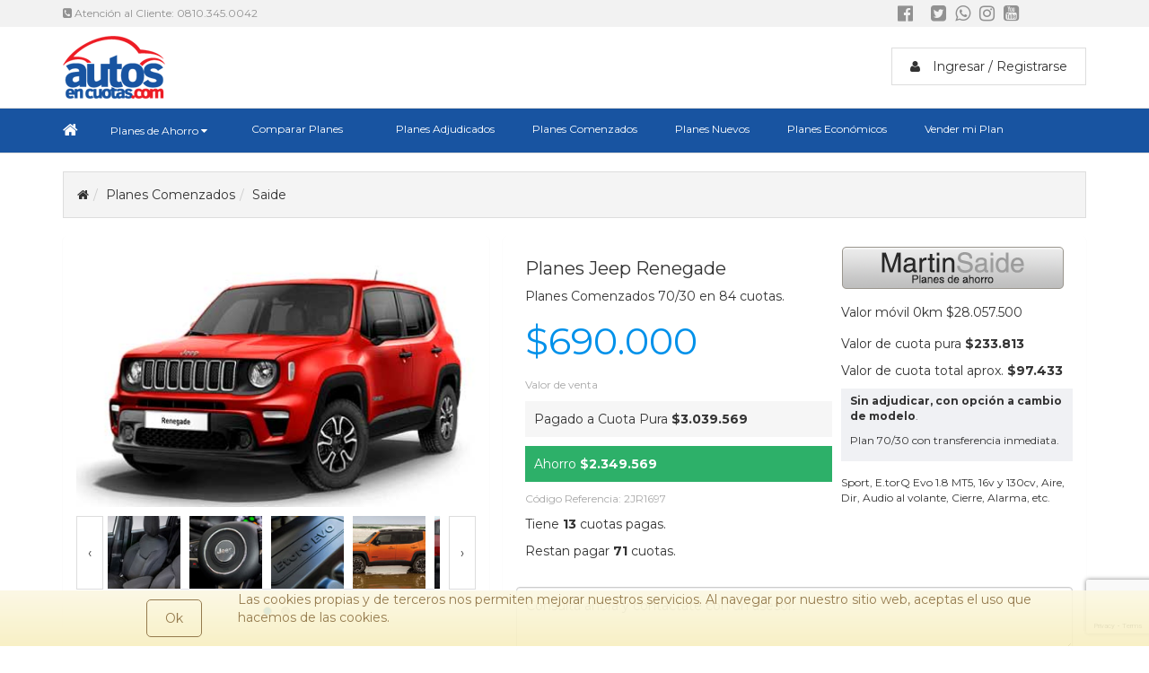

--- FILE ---
content_type: text/html; charset=UTF-8
request_url: https://www.cordoba.autosencuotas.com.ar/planes-ahorro-comenzados/planes-jeep/renegade/plan-ahorro-70-porciento-financiado/1697
body_size: 16390
content:
<!DOCTYPE html><html lang=es-AR xmlns:og="http://opengraphprotocol.org/schema/"><head profile="http://gmpg.org/xfn/11"><!-- Google Tag Manager --><script>(function(w,d,s,l,i){w[l]=w[l]||[];w[l].push({'gtm.start':
new Date().getTime(),event:'gtm.js'});var f=d.getElementsByTagName(s)[0],
j=d.createElement(s),dl=l!='dataLayer'?'&l='+l:'';j.async=true;j.src=
'https://www.googletagmanager.com/gtm.js?id='+i+dl;f.parentNode.insertBefore(j,f);
})(window,document,'script','dataLayer','GTM-TKJPG29K');</script><!-- End Google Tag Manager --><meta name=robots content="index,follow"><meta charset=utf-8><meta http-equiv=Content-Type content="text/html; charset=utf-8"><meta http-equiv=X-UA-Compatible content="IE=edge"><meta name=viewport content="width=device-width,initial-scale=1.0,maximum-scale=1"><link rel="shortcut icon" type=image/x-icon href="https://www.autosencuotas.com.ar/favicon.ico"/><link rel=alternate hreflang=es-AR href="https://www.autosencuotas.com.ar"><link rel=author href="https://plus.google.com/+AutosencuotasAr/" title="Autos en Cuotas en Google+" /><link rel=stylesheet type=text/css href="/css/estilos-item.css" /><link rel=stylesheet type=text/css href="/assets/58a1a926/jui/css/base/jquery-ui.css" /><script type=text/javascript src="/assets/58a1a926/jquery.min.js"></script><script type=text/javascript src="/assets/58a1a926/jquery.yiiactiveform.js"></script><script type=text/javascript src="/assets/58a1a926/jui/js/jquery-ui.min.js"></script><title>Planes Comenzados Planes Jeep Renegade .Financia 70/30 - Plan de Ahorro Argentina</title><link rel=stylesheet href="/css/bootstrap.min.css" media=all /><link rel=stylesheet href="https://maxcdn.bootstrapcdn.com/bootstrap/3.3.7/css/bootstrap.min.css" integrity="sha384-BVYiiSIFeK1dGmJRAkycuHAHRg32OmUcww7on3RYdg4Va+PmSTsz/K68vbdEjh4u" crossorigin=anonymous media=all ><link rel=stylesheet href="https://maxcdn.bootstrapcdn.com/bootstrap/3.3.7/css/bootstrap-theme.min.css" integrity=sha384-rHyoN1iRsVXV4nD0JutlnGaslCJuC7uwjduW9SVrLvRYooPp2bWYgmgJQIXwl/Sp crossorigin=anonymous media=all ><link rel='stylesheet' href='https://maxcdn.bootstrapcdn.com/font-awesome/4.6.3/css/font-awesome.min.css' media=all /><link rel=stylesheet href="https://fonts.googleapis.com/css?family=Montserrat:400,700" media=all /><noscript><link rel=stylesheet href="https://fonts.googleapis.com/css?family=Montserrat:400,700"></noscript><link rel='stylesheet' href="/css/css.min.css" media=all /><script src="/js/jquery.min.js" ></script><script src="/js/jquery.hoverIntent.min.js" ></script><script src="/js/main.min.js" ></script><script src="/js/jQfunciones.min.js" ></script><script src="/js/Actions.min.js" ></script><script src="https://cdn.jsdelivr.net/jquery.mixitup/latest/jquery.mixitup.min.js" ></script><script src="/js/ActionsFiltro.js" ></script><script src="/js/sharer.min.js" ></script><script src="/js/wow.min.js" ></script><!-- Grab Google CDNs jQuery; fall back to local if necessary --><!--<script> window.jQuery || document.write(unescape('%3Cscript src="/js_folder/jquery-1.6.1.min.js"%3E%3C/script%3E'))
</script>--><!-- fin de links css y js --><!-- Metatags --><meta name=language content=es-AR><meta name=rating content=General><meta name=title content="Planes Comenzados Planes Jeep Renegade .Financia 70/30 - Plan de Ahorro Argentina"><meta name=description content="Planes Comenzados Planes Jeep Renegade en Oferta. Financiado en 70/30 en Cuotas sin interés. Consultá ahora"><meta name=keywords content="fiat,volkswagen,vw,chevrolet,ford,renault,citroen,peugeot,financiados,0%,modelos,autos,cuotas,cuota,plan,planes,ahorro,0km,nuevo"><!-- Facebook OpenGraph --><meta property="og:site_name" content="Autos En Cuotas - Plan Nacional. Tu nuevo 0km por plan en cuotas."/><meta property="og:title" content="Planes Comenzados Planes Jeep Renegade .Financia 70/30 - Plan de Ahorro Argentina "/><meta property="og:description" content="Planes Comenzados Planes Jeep Renegade en Oferta. Financiado en 70/30 en Cuotas sin interés. Consultá ahora"/><meta property="og:url" content="https://www.cordoba.autosencuotas.com.ar/planes-ahorro-comenzados/planes-jeep/renegade/plan-ahorro-70-porciento-financiado/1697" /><meta property="og:image" content="https://www.cordoba.autosencuotas.com.ar/img/logo-autosencuotas.png" /><meta property="og:type" content="" /><meta property="article:author" content="https://www.autosencuotas.com.ar" /><meta property="fb:app_id" content="{180485742027316}"/><meta property="fb:admins" content="{1090431019}"/><!-- Twitter Cards --><meta name="twitter:card" content=summary /><meta name="twitter:site:id" content=103020298/><meta name="twitter:title" content="Planes Comenzados Planes Jeep Renegade .Financia 70/30 - Plan de Ahorro Argentina " /><meta name="twitter:creator" content="@autosencuotas"/><meta name="twitter:url" content="https://www.cordoba.autosencuotas.com.ar/planes-ahorro-comenzados/planes-jeep/renegade/plan-ahorro-70-porciento-financiado/1697" /><meta name="twitter:image" content="https://www.cordoba.autosencuotas.com.ar/img/logo-autosencuotas.png" /><meta name="twitter:description" content="Planes de autos en cuotas. Tené tu nuevo 0km por plan, con la cuota mas baja y financiaciado directo de fábrica. Adjudicados, Comenzados, Contado. Fiat Plan, Autoahorro Volkswagen, Plan Chevrolet, Ovalo Ford, Autoplan Peugeot,Rombo Renault, Citroen,Vw" /><meta name="twitter:site" content="@autosencuotas" /><meta name="twitter:domain" content="https://www.cordoba.autosencuotas.com.ar"><!-- fin de metatags --><script async=async> (function(i,s,o,g,r,a,m){i['GoogleAnalyticsObject']=r;i[r]=i[r]||function(){(i[r].q=i[r].q||[]).push(arguments)},i[r].l=1*new Date();a=s.createElement(o),m=s.getElementsByTagName(o)[0];a.async=1;a.src=g;m.parentNode.insertBefore(a,m)
})(window,document,'script','https://www.google-analytics.com/analytics.js','ga');
ga('create', 'UA-1218470-1', 'auto');
ga('send', 'pageview');
</script><link rel=manifest href="/manifest.json"><script src="https://cdn.onesignal.com/sdks/OneSignalSDK.js" async></script><script> var OneSignal = window.OneSignal || [];
OneSignal.push(["sendTags",{nombreMarca: "",
nombreModelo:""
}]);
OneSignal.push(["init",{appId: "db2a73f1-59fb-45e8-b4c1-3a3fa3e5970d",
safari_web_id: 'web.onesignal.auto.4d1813bb-fb28-4cd6-9039-144582b81585',
autoRegister: true,
notifyButton: {
enable: false /* Set to false to hide */
},
persistNotification: true, // Automatically dismiss the notification after ~20 seconds in Chrome Deskop v47+
welcomeNotification: {
"title": "Autos en Cuotas",
"message": "Gracias por suscribirte a Autos en Cuotas!",
// "url": "" /* Leave commented for the notification to not open a window on Chrome and Firefox (on Safari, it opens to your webpage) */
}}]);
</script><!-- Facebook Pixel Code --><script>!function(f,b,e,v,n,t,s){if(f.fbq)return;n=f.fbq=function(){n.callMethod?
n.callMethod.apply(n,arguments):n.queue.push(arguments)};if(!f._fbq)f._fbq=n;
n.push=n;n.loaded=!0;n.version='2.0';n.queue=[];t=b.createElement(e);t.async=!0;
t.src=v;s=b.getElementsByTagName(e)[0];s.parentNode.insertBefore(t,s)}(window,
document,'script','https://connect.facebook.net/en_US/fbevents.js');
fbq('init', '1583508851868496',{em: 'insert_email_variable'
});
fbq('track', 'PageView');</script><noscript><img height=1 width=1 style="display:none"
src="https://www.facebook.com/tr?id=1583508851868496&ev=PageView&noscript=1"
/></noscript><!-- DO NOT MODIFY --><!-- End Facebook Pixel Code --></head><body><!-- Google Tag Manager (noscript) --><noscript><iframe src="https://www.googletagmanager.com/ns.html?id=GTM-TKJPG29K"
height=0 width=0 style="display:none;visibility:hidden"></iframe></noscript><!-- End Google Tag Manager (noscript) --><header id=header class="col-md-12 nopadding"><section id=top class=col-md-12><div id=top-header class=container><div class=col-md-6><p><i class="fa fa-phone-square"></i> Atenci&oacute;n al Cliente: 0810.345.0042 </p></div><div class=col-md-6><ul id=ul-nav-top-social><li><a href="https://www.facebook.com/autosencuotas" target=_blank title="Seguinos en Facebook" ><i class="facebook fa fa-facebook-official"></i></a><li><a href="https://www.instagram.com/autosencuotasoficial/" target=_blank title="Seguinos en Instagram" ><i class="instagram fa fa-instagram-square"></i></a><li><a href="https://twitter.com/autosencuotas" target=_blank title="Seguinos en Twitter" ><i class="twitter fa fa-twitter-square"></i></a><!-- COMPARTIR WHATSAPP<li><a href=/whatsapp><i class="whatsapp fa fa-whatsapp"></i></a><li><a href="https://api.whatsapp.com/send?phone=+5491136915736&text=Quiero información" title="Consultanos por Whatsapp" target=_blank><i class="whatsapp fa fa-whatsapp"></i></a>--><li><a href="https://api.whatsapp.com/send?phone=5491136915736&text=Hola%20me%20gustaría%20recibir%20información%20por%20favor." title="Consultanos por WhatsApp al 1136915736 y te contestaremos al instante" target=_blank><i class="whatsapp fa fa-whatsapp"></i></a><li><a href="https://www.instagram.com/autosencuotasoficial/" title="Seguinos en Instagram" target=_blank><i class="instagram fa fa-instagram"></i></a><li><a href="https://www.youtube.com/user/autosencuotasar" title="Seguinos en YouTube" target=_blank><i class="youtube fa fa-youtube-square"></i></a></ul></div></div><!-- fin de top--></section><section class=col-md-12 id=logoContainer ><div id=logo class=container><a href="/index.php" class="left col-md-2"><img src="/img/logo-autosencuotas.png" alt=" Logo Autos en cuotas" class="wow bounceInLeft img-responsive" data-wow-delay=1s ></a><div id=socialesContent class=col-md-7 style="padding:0px;"><div class="hidden-sm hidden-md hidden-lg visible-xs-* col-xs-12"><a href="whatsapp://send?text=" data-action=share/whatsapp/share class="whatsapp social-wa socialIconMedia col-md-12 col-sm-12 col-xs-12 wa-index">Compartir en <i class="fa fa-whatsapp hidden-lg hidden-sm"></i></a></div></div><div class="col-md-3 text-center"><style>#user_account{ text-align: right; color:#323232; padding: 10px 20px; border:1px solid #ddd;margin-top: 5%;float: right;}#user_account i{ margin-right: 10px;}</style><a href=/login/public/home id=user_account><i class="fa fa-user" aria-hidden=true></i> Ingresar / Registrarse </a><div class=fb-like data-href="https://www.facebook.com/autosencuotas/" data-layout=box_count data-action=like data-show-faces=false data-share=false></div></div></div></section><section id=hiddenNav class=" col-md-12"><div class="mobil "><a href="/index.php" class="left logo-hidden"><img src="/img/logo-autosencuotas.png" alt=" Logo Autos en cuotas" class=left data-wow-delay=1s width=50 ></a><!--a class="slidebtn btn-mobil-slide btn-sidebar" title="Menu Planes de Ahorro"><span>Planes de Ahorro</span></a--></div><div class=menuMobil><span class=slidebtn><i class="fa fa-times-circle slideclose"></i></span><ul id=mobilMenuList class=nopadding><li><a href="#" class=nolink>Elegi la categoria</a><li><div class=showMenu>Planes de Ahorro</div><div class=mostrarMenu><!--MENU DINAMICO--><ul id=subMenuHidden class=nopadding><li><a href=/autoahorro-volkswagen>autoahorro volkswagen</a><li><a href=/fiat-plan>fiat plan</a><li><a href=/plan-ovalo-ford>plan ovalo</a><li><a href=/autoplan-peugeot>autoplan peugeot</a><li><a href=/toyota-plan>toyota plan</a><li><a href=/nissan-plan>nissan plan</a><li><a href=/dfsk-plan>dfsk plan</a></ul></div><li><a id=url_compara_mov href=/comparar-planes-ahorro><span id=text_compara_mov>Comparar Planes</span><span id=nro_compara_mov></span></a><li><a href=/planes-adjudicados>Planes Adjudicados</a><li><a href=/planes-empezados>Planes Comenzados</a><li><a href=/planes-nuevos>Planes Nuevos</a><li><a href=/planes-utilitarios>Planes Utilitarios</a><li><a href=/planes-economicos>Planes Económicos</a><li><a href=/vender-mi-plan>Vender Mi Plan</a><li class=btn-telephone><a rel="+54911 0810 345 0042">0810-345-0042</a></ul></div></section><section id=ul-nav class="col-md-12 nopadding"><div id=navigation-sticky-wrapper class=sticky-wrapper><section id=menuBlue class="col-md-12 nopadding"><ul id=ul-primary-nav class="container "><li class=home-index><a href="/index.php" title="Autos en cuotas - Planes de ahorro. Tu nuevo 0km por plan. Planes de Autos financiados en Pesos"><i class="fa fa-home"></i></a><li id=planDeAhorro><a id=planDeAhorroURL href=/planes-de-ahorro title="Planes de Ahorro"><h1>Planes de Ahorro <i class="fa fa-caret-down"></i></h1></a><section id=subMenuWhite><section class=container><article class=col-md-3><ul id=nombreMarcas class=nopadding><li data-list=volkswagen-list class=""><h2 class=menu_plan_h2><a href=/autoahorro-volkswagen title=" Planes nacionales financiados por Autoahorro Volkswagen ">Autoahorro Volkswagen</a></h2><li data-list=fiat-list class=""><h2 class=menu_plan_h2><a href=/fiat-plan title=" Planes nacionales financiados por Autoahorro Volkswagen ">Fiat Plan</a></h2><li data-list=ford-list class=""><h2 class=menu_plan_h2><a href=/plan-ovalo-ford title=" Planes nacionales financiados por Autoahorro Volkswagen ">Plan Ovalo</a></h2><li data-list=peugeot-list class=""><h2 class=menu_plan_h2><a href=/autoplan-peugeot title=" Planes nacionales financiados por Autoahorro Volkswagen ">Autoplan Peugeot</a></h2><li data-list=toyota-list class=""><h2 class=menu_plan_h2><a href=/toyota-plan title=" Planes nacionales financiados por Autoahorro Volkswagen ">Toyota Plan</a></h2><li data-list=nissan-list class=""><h2 class=menu_plan_h2><a href=/nissan-plan title=" Planes nacionales financiados por Autoahorro Volkswagen ">Nissan Plan</a></h2><li data-list=dfsk-list class=""><h2 class=menu_plan_h2><a href=/dfsk-plan title=" Planes nacionales financiados por Autoahorro Volkswagen ">DFSK Plan</a></h2></ul></article><article class="col-md-9 nopadding"><ul class="ulModelosListadoGral nopadding volkswagen-list"><li class='col-md-4 listModelHeader'><a href='/autoahorro-volkswagen/amarok-doble-cab/plan-ahorro-70-porciento-financiado' title='Autoahorro Volkswagen Amarok Doble Cab'><div class=col-xs-5><img src="/img/general/ajax-loader.gif" data-real-type=image data-real-src="/img/autos/volkswagen-amarok.png" alt="Amarok Doble Cab plan de ahorro 70/30" class=img-responsive></div><div class=col-xs-7>Amarok Doble Cab<br>Plan 70/30</div></a><li class='col-md-4 listModelHeader'><a href='/autoahorro-volkswagen/nueva-saveiro/plan-ahorro-80-porciento-financiado' title='Autoahorro Volkswagen Nueva Saveiro'><div class=col-xs-5><img src="/img/general/ajax-loader.gif" data-real-type=image data-real-src="/img/autos/volkswagen-saveiro.png" alt="Nueva Saveiro plan de ahorro 80/20" class=img-responsive></div><div class=col-xs-7>Nueva Saveiro<br>Plan 80/20</div></a><li class='col-md-4 listModelHeader'><a href='/autoahorro-volkswagen/nuevo-polo/plan-ahorro-80-porciento-financiado' title='Autoahorro Volkswagen Nuevo Polo'><div class=col-xs-5><img src="/img/general/ajax-loader.gif" data-real-type=image data-real-src="/img/autos/volkswagen-polo.png" alt="Nuevo Polo plan de ahorro 80/20" class=img-responsive></div><div class=col-xs-7>Nuevo Polo<br>Plan 80/20</div></a><li class='col-md-4 listModelHeader'><a href='/autoahorro-volkswagen/t-cross/plan-ahorro-80-porciento-financiado' title='Autoahorro Volkswagen T-Cross'><div class=col-xs-5><img src="/img/general/ajax-loader.gif" data-real-type=image data-real-src="/img/autos/volkswagen-t-cross.png" alt="T-Cross plan de ahorro 80/20" class=img-responsive></div><div class=col-xs-7>T-Cross<br>Plan 80/20</div></a><li class='col-md-4 listModelHeader'><a href='/autoahorro-volkswagen/nivus/plan-ahorro-80-porciento-financiado' title='Autoahorro Volkswagen Nivus'><div class=col-xs-5><img src="/img/general/ajax-loader.gif" data-real-type=image data-real-src="/img/autos/volkswagen-nivus.png" alt="Nivus plan de ahorro 80/20" class=img-responsive></div><div class=col-xs-7>Nivus<br>Plan 80/20</div></a><li class='col-md-4 listModelHeader'><a href='/autoahorro-volkswagen/taos/plan-ahorro-80-porciento-financiado' title='Autoahorro Volkswagen Taos'><div class=col-xs-5><img src="/img/general/ajax-loader.gif" data-real-type=image data-real-src="/img/autos/volkswagen-taos.png" alt="Taos plan de ahorro 80/20" class=img-responsive></div><div class=col-xs-7>Taos<br>Plan 80/20</div></a></ul><ul class="ulModelosListadoGral nopadding fiat-list"><li class='col-md-4 listModelHeader'><a href='/fiat-plan/fiorino-furgon/plan-ahorro-70-porciento-financiado' title='Fiat Plan Fiorino Furgon'><div class=col-xs-5><img src="/img/general/ajax-loader.gif" data-real-type=image data-real-src="/img/autos/fiat-fiorino.png" alt="Fiorino Furgon plan de ahorro 70/30" class=img-responsive></div><div class=col-xs-7>Fiorino Furgon<br>Plan 70/30</div></a><li class='col-md-4 listModelHeader'><a href='/fiat-plan/strada-doble-cabina/plan-ahorro-80-porciento-financiado' title='Fiat Plan Strada Doble Cabina'><div class=col-xs-5><img src="/img/general/ajax-loader.gif" data-real-type=image data-real-src="/img/autos/fiat-stradadoblecabina.png" alt="Strada Doble Cabina plan de ahorro 80/20" class=img-responsive></div><div class=col-xs-7>Strada Doble Cabina<br>Plan 80/20</div></a><li class='col-md-4 listModelHeader'><a href='/fiat-plan/toro/plan-ahorro-100-porciento-financiado' title='Fiat Plan Toro'><div class=col-xs-5><img src="/img/general/ajax-loader.gif" data-real-type=image data-real-src="/img/autos/fiat-toro.png" alt="Toro plan de ahorro 100%" class=img-responsive></div><div class=col-xs-7>Toro<br>Plan 100%</div></a><li class='col-md-4 listModelHeader'><a href='/fiat-plan/cronos/plan-ahorro-80-porciento-financiado' title='Fiat Plan Cronos'><div class=col-xs-5><img src="/img/general/ajax-loader.gif" data-real-type=image data-real-src="/img/autos/fiat-cronos.png" alt="Cronos plan de ahorro 80/20" class=img-responsive></div><div class=col-xs-7>Cronos<br>Plan 80/20</div></a><li class='col-md-4 listModelHeader'><a href='/fiat-plan/pulse-1.3/plan-ahorro-70-porciento-financiado' title='Fiat Plan PULSE 1.3'><div class=col-xs-5><img src="/img/general/ajax-loader.gif" data-real-type=image data-real-src="/img/autos/fiat-pulse.png" alt="PULSE 1.3 plan de ahorro 70/30" class=img-responsive></div><div class=col-xs-7>PULSE 1.3<br>Plan 70/30</div></a></ul><ul class="ulModelosListadoGral nopadding ford-list"><li class='col-md-4 listModelHeader'><a href='/plan-ovalo-ford/ranger-4x2/plan-ahorro-80-porciento-financiado' title='Plan Ovalo Ranger 4x2'><div class=col-xs-5><img src="/img/general/ajax-loader.gif" data-real-type=image data-real-src="/img/autos/ford-ranger.png" alt="Ranger 4x2 plan de ahorro 80/20" class=img-responsive></div><div class=col-xs-7>Ranger 4x2<br>Plan 80/20</div></a><li class='col-md-4 listModelHeader'><a href='/plan-ovalo-ford/ranger-4x2/plan-ahorro-100-porciento-financiado' title='Plan Ovalo Ranger 4x2'><div class=col-xs-5><img src="/img/general/ajax-loader.gif" data-real-type=image data-real-src="/img/autos/ford-ranger.png" alt="Ranger 4x2 plan de ahorro 100%" class=img-responsive></div><div class=col-xs-7>Ranger 4x2<br>Plan 100%</div></a><li class='col-md-4 listModelHeader'><a href='/plan-ovalo-ford/transit-furgon/plan-ahorro-100-porciento-financiado' title='Plan Ovalo Transit Furgon'><div class=col-xs-5><img src="/img/general/ajax-loader.gif" data-real-type=image data-real-src="/img/autos/ford-transit-furgon.png" alt="Transit Furgon plan de ahorro 100%" class=img-responsive></div><div class=col-xs-7>Transit Furgon<br>Plan 100%</div></a><li class='col-md-4 listModelHeader'><a href='/plan-ovalo-ford/territory-sel/plan-ahorro-70-porciento-financiado' title='Plan Ovalo Territory SEL'><div class=col-xs-5><img src="/img/general/ajax-loader.gif" data-real-type=image data-real-src="/img/autos/ford-territory.png" alt="Territory SEL plan de ahorro 70/30" class=img-responsive></div><div class=col-xs-7>Territory SEL<br>Plan 70/30</div></a><li class='col-md-4 listModelHeader'><a href='/plan-ovalo-ford/maverick-/plan-ahorro-70-porciento-financiado' title='Plan Ovalo Maverick '><div class=col-xs-5><img src="/img/general/ajax-loader.gif" data-real-type=image data-real-src="/img/autos/ford-maverick-.png" alt="Maverick plan de ahorro 70/30" class=img-responsive></div><div class=col-xs-7>Maverick <br>Plan 70/30</div></a><li class='col-md-4 listModelHeader'><a href='/plan-ovalo-ford/ranger-xls-4x4/plan-ahorro-80-porciento-financiado' title='Plan Ovalo Ranger XLS 4x4'><div class=col-xs-5><img src="/img/general/ajax-loader.gif" data-real-type=image data-real-src="/img/autos/ford-rangerxls.png" alt="Ranger XLS 4x4 plan de ahorro 80/20" class=img-responsive></div><div class=col-xs-7>Ranger XLS 4x4<br>Plan 80/20</div></a></ul><ul class="ulModelosListadoGral nopadding peugeot-list"><li class='col-md-4 listModelHeader'><a href='/autoplan-peugeot/partner-confort-furgon/plan-ahorro-80-porciento-financiado' title='Autoplan Peugeot Partner Confort Furgon'><div class=col-xs-5><img src="/img/general/ajax-loader.gif" data-real-type=image data-real-src="/img/autos/peugeot-partner-furgon.png" alt="Partner Confort Furgon plan de ahorro 80/20" class=img-responsive></div><div class=col-xs-7>Partner Confort Furgon<br>Plan 80/20</div></a><li class='col-md-4 listModelHeader'><a href='/autoplan-peugeot/208-allure/plan-ahorro-70-porciento-financiado' title='Autoplan Peugeot 208 Allure'><div class=col-xs-5><img src="/img/general/ajax-loader.gif" data-real-type=image data-real-src="/img/autos/peugeot-208-allure.png" alt="208 Allure plan de ahorro 70/30" class=img-responsive></div><div class=col-xs-7>208 Allure<br>Plan 70/30</div></a><li class='col-md-4 listModelHeader'><a href='/autoplan-peugeot/208-allure/plan-ahorro-80-porciento-financiado' title='Autoplan Peugeot 208 Allure'><div class=col-xs-5><img src="/img/general/ajax-loader.gif" data-real-type=image data-real-src="/img/autos/peugeot-208-allure.png" alt="208 Allure plan de ahorro 80/20" class=img-responsive></div><div class=col-xs-7>208 Allure<br>Plan 80/20</div></a><li class='col-md-4 listModelHeader'><a href='/autoplan-peugeot/208-allure/plan-ahorro-80-porciento-financiado' title='Autoplan Peugeot 208 Allure'><div class=col-xs-5><img src="/img/general/ajax-loader.gif" data-real-type=image data-real-src="/img/autos/peugeot-208-allure.png" alt="208 Allure plan de ahorro 80/20" class=img-responsive></div><div class=col-xs-7>208 Allure<br>Plan 80/20</div></a><li class='col-md-4 listModelHeader'><a href='/autoplan-peugeot/2008-active/plan-ahorro-70-porciento-financiado' title='Autoplan Peugeot 2008 Active'><div class=col-xs-5><img src="/img/general/ajax-loader.gif" data-real-type=image data-real-src="/img/autos/peugeot-2008-active.png" alt="2008 Active plan de ahorro 70/30" class=img-responsive></div><div class=col-xs-7>2008 Active<br>Plan 70/30</div></a></ul><ul class="ulModelosListadoGral nopadding toyota-list"><li class='col-md-4 listModelHeader'><a href='/toyota-plan/etios/plan-ahorro-70-porciento-financiado' title='Toyota Plan Etios'><div class=col-xs-5><img src="/img/general/ajax-loader.gif" data-real-type=image data-real-src="/img/autos/toyota-etios.png" alt="Etios plan de ahorro 70/30" class=img-responsive></div><div class=col-xs-7>Etios<br>Plan 70/30</div></a><li class='col-md-4 listModelHeader'><a href='/toyota-plan/etios-sedan/plan-ahorro-100-porciento-financiado' title='Toyota Plan Etios Sedan'><div class=col-xs-5><img src="/img/general/ajax-loader.gif" data-real-type=image data-real-src="/img/autos/toyota-etios-sedan.png" alt="Etios Sedan plan de ahorro 100%" class=img-responsive></div><div class=col-xs-7>Etios Sedan<br>Plan 100%</div></a><li class='col-md-4 listModelHeader'><a href='/toyota-plan/etios-cross/plan-ahorro-70-porciento-financiado' title='Toyota Plan Etios Cross'><div class=col-xs-5><img src="/img/general/ajax-loader.gif" data-real-type=image data-real-src="/img/autos/toyota-etios-cross.png" alt="Etios Cross plan de ahorro 70/30" class=img-responsive></div><div class=col-xs-7>Etios Cross<br>Plan 70/30</div></a></ul><ul class="ulModelosListadoGral nopadding nissan-list"><li class='col-md-4 listModelHeader'><a href='/nissan-plan/kicks/plan-ahorro-80-porciento-financiado' title='Nissan Plan Kicks'><div class=col-xs-5><img src="/img/general/ajax-loader.gif" data-real-type=image data-real-src="/img/autos/nissan-kicks.png" alt="Kicks plan de ahorro 80/20" class=img-responsive></div><div class=col-xs-7>Kicks<br>Plan 80/20</div></a><li class='col-md-4 listModelHeader'><a href='/nissan-plan/frontier/plan-ahorro-60-porciento-financiado' title='Nissan Plan Frontier'><div class=col-xs-5><img src="/img/general/ajax-loader.gif" data-real-type=image data-real-src="/img/autos/nissan-frontier.png" alt="Frontier plan de ahorro 60/40" class=img-responsive></div><div class=col-xs-7>Frontier<br>Plan 60/40</div></a><li class='col-md-4 listModelHeader'><a href='/nissan-plan/versa/plan-ahorro-80-porciento-financiado' title='Nissan Plan Versa'><div class=col-xs-5><img src="/img/general/ajax-loader.gif" data-real-type=image data-real-src="/img/autos/nissan-versa.png" alt="Versa plan de ahorro 80/20" class=img-responsive></div><div class=col-xs-7>Versa<br>Plan 80/20</div></a></ul><ul class="ulModelosListadoGral nopadding dfsk-list"></ul></article></section></section><li><a id=url_compara href=/comparar-planes-ahorro title="Comparar Planes de Ahorro"><h3 class=h3_menu ><span id=text_compara>Comparar Planes</span><span id=nro_compara></span></h3></a><li><a href=/planes-adjudicados title="Planes de Ahorro Adjudicados"><h3 class=h3_menu >Planes Adjudicados</h3></a><li><a href=/planes-empezados title="Planes de Ahorro Comenzados"><h3 class=h3_menu >Planes Comenzados</h3></a><li><a href=/planes-nuevos title="Planes de Ahorro Nuevos"><h3 class=h3_menu >Planes Nuevos</h3></a><!-- <li><a href="" alt="Planes de Ahorro para Utilitarios" title="Planes de Ahorro para Utilitarios">Planes Ultilitarios</a>--><li><a href=/planes-economicos title="Planes de Ahorro Económicos"><h3 class=h3_menu >Planes Económicos</h3></a><li><a href=/vender-mi-plan title="Vender mi Plan de Ahorro"><h3 class=h3_menu>Vender mi Plan</h3></a></ul></section></div></section></header><div id=container class=container><!--PARTIAL CONSULTAS--><div class=modalBox><div class=container><div class=boxcontent><div class=modal-header><div class="cerrarFlotante col-md-12 padding10"><i class="fa fa-close right"></i></div><div class="col-md-6 col-sm-6"><span class=img></span></div><div class="col-md-6 col-sm-6"><h3><span class=nom></span></h3><p><span class=cuota></span></p><p><span class=tipoPlan></span></p></div><div class=col-md-12><form id=form-consulta action=/planes-ahorro-comenzados/planes-jeep/renegade/plan-ahorro-70-porciento-financiado/1697 method=post><div id=formulario><h2 class="asesoresTitulo col-xs-12">Consultar un Asesor Oficial</h2><p id=important><label for=important>Important*</label><input name=important type=text class=inputs id=important value=important required=required></p><!--PARTE 1--><div id=parte1><p id=primerito><div class=input-group><span class=input-group-addon><span class="fa fa-user"></span></span><input class="inputs form-control" placeholder="Apellido y Nombre" required=required name="Consultas[nombre_cons]" id=Consultas_nombre_cons type=text maxlength=100 /></div><div class=errorMessage id=Consultas_nombre_cons_em_ style="display:none"></div></p><div class=input-group><span class=input-group-addon><i class="fa fa-phone"></i></span><input class="inputs form-control" placeholder="Cod Área + Teléfono*" name="Consultas[tel_cons]" id=Consultas_tel_cons type=number /></div><div class=errorMessage id=Consultas_tel_cons_em_ style="display:none"></div><div class=input-group><span class=input-group-addon><i class="fa fa-envelope"></i></span><input class="inputs form-control" placeholder="E-mail*" name="Consultas[email_cons]" id=Consultas_email_cons type=text maxlength=100 /></div><div class=errorMessage id=Consultas_email_cons_em_ style="display:none"></div></div><!--Fin parte 1 --><!--PARTE 2 --><div id=parte2 style="display:none; float:left;"><small style="color:#c9c9c9;">Completa estos datos adicionales</small><div><select class="inputCiudad form-control" name="Consultas[provincia_cons]" id=Consultas_provincia_cons><option value="">Provincia<option value="Capital Federal">Capital Federal<option value=Catamarca>Catamarca<option value=Chaco>Chaco<option value=Chubut>Chubut<option value=Cordoba>Cordoba<option value=Corrientes>Corrientes<option value="Entre Rios">Entre Rios<option value=Formosa>Formosa<option value=Jujuy>Jujuy<option value="La Pampa">La Pampa<option value="La Rioja">La Rioja<option value=Mendoza>Mendoza<option value=Misiones>Misiones<option value=Neuquen>Neuquen<option value="Rio Negro">Rio Negro<option value=Salta>Salta<option value="San Juan">San Juan<option value="San Luis">San Luis<option value="Santa Cruz">Santa Cruz<option value="Santa Fe">Santa Fe<option value="Santiago del Estero">Santiago del Estero<option value="Tierra del Fuego">Tierra del Fuego<option value=Tucuman>Tucuman<option value="Buenos Aires">Buenos Aires<option value="GBA Sur">GBA Sur<option value="GBA Oeste">GBA Oeste<option value="GBA Norte">GBA Norte</select><div class=errorMessage id=Consultas_provincia_cons_em_ style="display:none"></div></div><div class=input-group ><span class=input-group-addon><i class="fa fa-mobile"></i></span><input class="inputs form-control" placeholder="Cod Área + Teléfono Opcional" name="Consultas[cel_cons]" id=Consultas_cel_cons type=number /></div><div class=errorMessage id=Consultas_cel_cons_em_ style="display:none"></div><div><textarea class="inputs form-control" rows=2 cols=50 placeholder="Escribi tus comentarios" name="Consultas[consulta_cons]" id=Consultas_consulta_cons></textarea><div class=errorMessage id=Consultas_consulta_cons_em_ style="display:none"></div><input type=hidden name="Consultas[conce_id]" id=conce_id /></div></div><input class="consultar btn btn-success col-md-12 col-xs-12" type=submit name=yt0 value=Continuar id=yt0 /><div id=parte3><div class="col-md-12 col-sm-12 col-xs-12"><span class=img></span></div><div class="col-md-12 col-sm-12 col-xs-12"><h3><span class=nom></span></h3><p><span class=cuota></span></p><p><span class=tipoPlan></span></p></div></div><!--Fin parte 2 --><input name="Consultas[publicacion_id]" id=Consultas_publicacion_id type=hidden /><input name="Consultas[tipo_plan_cons]" id=Consultas_tipo_plan_cons type=hidden /><input name="Consultas[cant_cuotas_coons]" id=Consultas_cant_cuotas_coons type=hidden /><input name="Consultas[nombre_plan_con]" id=Consultas_nombre_plan_con type=hidden /><input name="Consultas[id]" id=Consultas_id type=hidden /></div></form><div></div></div></div></div></div></div><section id=slideDownModelo class="col-md-12 col-xs-12" style="display: none;"><article class=container><div class="col-md-2 col-xs-3"><img src="/img/modelos/renegade/renegade.jpg" alt="" title="" class=img-responsive></div><div class="col-md-7 col-xs-6"><div class=col-md-6><h2 class=tituloItem></h2><p class=precio0kmModelo>Financiado por Planes Jeep en cuotas sín interés</p></div><div class="valores-slideTop col-md-6"><p class=cuotasSlideTop>Valor de venta 690.000 </p><p class=precio0kmModelo>Valor de cuota total aprox: $97.433- Plan 70/30</p></div></div><div class="col-md-3 col-xs-3"><p class="mostrarModeloModal btn btn-top-slide" onclick="javascript:actions.modalConsulta('1697');" data-public=adjudicado data-cuota="97.433" id=mostrarModeloModal-1697 data-id=1697 data-nombre=Renegade data-img="/img/modelos/renegade/renegade.jpg" data-tipo=70/30 data-descri="">Consultar</p></div></article></section><div class=padding-small><div id=wrapperContent class=container ><div class=col-md-12><div id=breadcrumb class=col-md-12><ul class=breadcrumb><li class="active color"><a itemprop=url href="/index.php"><i class="fa fa-home"></i></a><li class=active><a itemprop=url href=/planes-empezados>Planes Comenzados</a><li class=active itemprop=name><a href=/planes-empezados/2__Saide>Saide</a></ul></div><div id=item-photo-content class="col-md-5 col-xs-12 col-sm-6 "><div class="col-md-12 item-central-index border-color item-small padding-small-item"><div id=imgContainerPhoto class="col-md-12 tiny-padding zoom"><img id=zoom_01 data-zoom-image="/img/modelos/renegade/renegade.jpg" src="/img/modelos/renegade/renegade.jpg" alt="" title="" class="img-responsive "></div><div class="col-md-12 tiny-padding"><ul class="nopadding owl-carousel"><li class=list-img-carousel><a class=fancybox rel=gallery1 href="/img/modelos/renegade/renegade-1.jpg" ><img src="/img/modelos/mini/renegade/renegade-1.jpg" onerror="this.onerror=null; this.src='/img/marcas/image.png'" /></a><li class=list-img-carousel><a class=fancybox rel=gallery1 href="/img/modelos/renegade/renegade-2.jpg" ><img src="/img/modelos/mini/renegade/renegade-2.jpg" onerror="this.onerror=null; this.src='/img/marcas/image.png'" /></a><li class=list-img-carousel><a class=fancybox rel=gallery1 href="/img/modelos/renegade/renegade-3.jpg" ><img src="/img/modelos/mini/renegade/renegade-3.jpg" onerror="this.onerror=null; this.src='/img/marcas/image.png'" /></a><li class=list-img-carousel><a class=fancybox rel=gallery1 href="/img/modelos/renegade/renegade-4.jpg" ><img src="/img/modelos/mini/renegade/renegade-4.jpg" onerror="this.onerror=null; this.src='/img/marcas/image.png'" /></a><li class=list-img-carousel><a class=fancybox rel=gallery1 href="/img/modelos/renegade/renegade-5.jpg" ><img src="/img/modelos/mini/renegade/renegade-5.jpg" onerror="this.onerror=null; this.src='/img/marcas/image.png'" /></a><li class=list-img-carousel><a class=fancybox rel=gallery1 href="/img/modelos/renegade/renegade-6.jpg" ><img src="/img/modelos/mini/renegade/renegade-6.jpg" onerror="this.onerror=null; this.src='/img/marcas/image.png'" /></a></ul></div><div class=" col-md-12 col-xs-12 left" data-media="https://www.cordoba.autosencuotas.com.ar" data-url="https://www.cordoba.autosencuotas.com.ar/planes-ahorro-comenzados/planes-jeep/renegade/plan-ahorro-70-porciento-financiado/1697" data-title="" data-description=". . "><div id=atstbx class="at-share-tbx-element addthis_20x20_style addthis-smartlayers addthis-animated at4-show"><a class="sharer " data-sharer=facebook data-url="https://www.cordoba.autosencuotas.com.ar/planes-ahorro-comenzados/planes-jeep/renegade/plan-ahorro-70-porciento-financiado/1697" data-title="" ><span class=at-icon-wrapper style="width: 40px !important;height: 40px !important;text-align: center; float: left; background-color: rgb(59, 89, 152); padding: 8px; line-height: 40px;"><svg xmlns="http://www.w3.org/2000/svg" xmlns:xlink="http://www.w3.org/1999/xlink" viewBox="0 0 32 32" title=Facebook alt=Facebook class="at-icon at-icon-facebook"><g><path d="M22 5.16c-.406-.054-1.806-.16-3.43-.16-3.4 0-5.733 1.825-5.733 5.17v2.882H9v3.913h3.837V27h4.604V16.965h3.823l.587-3.913h-4.41v-2.5c0-1.123.347-1.903 2.198-1.903H22V5.16z" fill="#fff"></path></g></svg></span></a><a class=sharer data-sharer=twitter data-url="https://www.cordoba.autosencuotas.com.ar/planes-ahorro-comenzados/planes-jeep/renegade/plan-ahorro-70-porciento-financiado/1697" data-title="" ><span class=at-icon-wrapper style=" width: 40px !important;height: 40px !important;text-align: center; float: left; background-color: rgb(29, 161, 242); padding: 8px; line-height: 40px;"><svg xmlns="http://www.w3.org/2000/svg" xmlns:xlink="http://www.w3.org/1999/xlink" viewBox="0 0 32 32" title=Twitter alt=Twitter class="at-icon at-icon-twitter"><g><path d="M27.996 10.116c-.81.36-1.68.602-2.592.71a4.526 4.526 0 0 0 1.984-2.496 9.037 9.037 0 0 1-2.866 1.095 4.513 4.513 0 0 0-7.69 4.116 12.81 12.81 0 0 1-9.3-4.715 4.49 4.49 0 0 0-.612 2.27 4.51 4.51 0 0 0 2.008 3.755 4.495 4.495 0 0 1-2.044-.564v.057a4.515 4.515 0 0 0 3.62 4.425 4.52 4.52 0 0 1-2.04.077 4.517 4.517 0 0 0 4.217 3.134 9.055 9.055 0 0 1-5.604 1.93A9.18 9.18 0 0 1 6 23.85a12.773 12.773 0 0 0 6.918 2.027c8.3 0 12.84-6.876 12.84-12.84 0-.195-.005-.39-.014-.583a9.172 9.172 0 0 0 2.252-2.336" fill="#fff"></path></g></svg></span></a><a class=sharer data-sharer=googleplus data-url="https://www.cordoba.autosencuotas.com.ar/planes-ahorro-comenzados/planes-jeep/renegade/plan-ahorro-70-porciento-financiado/1697" data-title=""><span class=at-icon-wrapper style="width: 40px !important;height: 40px !important;text-align: center; float: left; background-color: rgb(220, 78, 65); padding: 8px; line-height: 40px;"><svg xmlns="http://www.w3.org/2000/svg" xmlns:xlink="http://www.w3.org/1999/xlink" viewBox="0 0 32 32" title="Google+" alt="Google+" class="at-icon at-icon-google_plusone_share"><g><path d="M12 15v2.4h3.97c-.16 1.03-1.2 3.02-3.97 3.02-2.39 0-4.34-1.98-4.34-4.42s1.95-4.42 4.34-4.42c1.36 0 2.27.58 2.79 1.08l1.9-1.83C15.47 9.69 13.89 9 12 9c-3.87 0-7 3.13-7 7s3.13 7 7 7c4.04 0 6.72-2.84 6.72-6.84 0-.46-.05-.81-.11-1.16H12zm15 0h-2v-2h-2v2h-2v2h2v2h2v-2h2v-2z" fill="#fff"></path></g></svg></span></a><a class="sharer " data-sharer=linkedin data-url="https://www.cordoba.autosencuotas.com.ar/planes-ahorro-comenzados/planes-jeep/renegade/plan-ahorro-70-porciento-financiado/1697" data-title="" ><span class=at-icon-wrapper style="width: 40px !important;height: 40px !important;text-align: center; float: left; background-color: rgb(0, 119, 181); padding: 8px; line-height: 40px;"><svg xmlns="http://www.w3.org/2000/svg" xmlns:xlink="http://www.w3.org/1999/xlink" viewBox="0 0 32 32" title=LinkedIn alt=LinkedIn class="at-icon at-icon-linkedin"><g><path d="M26 25.963h-4.185v-6.55c0-1.56-.027-3.57-2.175-3.57-2.18 0-2.51 1.7-2.51 3.46v6.66h-4.182V12.495h4.012v1.84h.058c.558-1.058 1.924-2.174 3.96-2.174 4.24 0 5.022 2.79 5.022 6.417v7.386zM8.23 10.655a2.426 2.426 0 0 1 0-4.855 2.427 2.427 0 0 1 0 4.855zm-2.098 1.84h4.19v13.468h-4.19V12.495z" fill="#fff"></path></g></svg></span></a><a class="sharer hidden-lg hidden-md hidden-sm" data-sharer=whatsapp data-url="https://www.cordoba.autosencuotas.com.ar/planes-ahorro-comenzados/planes-jeep/renegade/plan-ahorro-70-porciento-financiado/1697" data-title="" ><span class=at-icon-wrapper style="width: 40px !important;height: 40px !important;text-align: center; float: left; background-color: #25D366; padding: 8px; line-height: 40px;"><svg id=WhatsApp_Logo data-name="WhatsApp Logo" xmlns="http://www.w3.org/2000/svg" viewBox="0 0 418.86 420.88"><defs><style>.cls-1{fill:#455a64;fill:#fff;}</style></defs><title>wa</title><g id=WA_Logo data-name="WA Logo"><path class=cls-1 d="M367,71A207.2,207.2,0,0,0,219.46,9.83C104.51,9.83,11,103.38,10.9,218.37A208.18,208.18,0,0,0,38.74,322.63L9.16,430.7l110.56-29a208.37,208.37,0,0,0,99.66,25.38h.09C334.4,427.09,428,333.53,428,218.53A207.29,207.29,0,0,0,367,71ZM219.46,391.87h-.07a173.08,173.08,0,0,1-88.23-24.16l-6.33-3.76L59.23,381.16l17.51-64-4.12-6.56a172.93,172.93,0,0,1-26.5-92.25c0-95.57,77.8-173.33,173.42-173.33A173.37,173.37,0,0,1,392.81,218.52C392.77,314.1,315,391.87,219.46,391.87ZM314.55,262c-5.21-2.61-30.83-15.21-35.61-17s-8.25-2.61-11.72,2.61-13.46,17-16.5,20.43-6.08,3.91-11.29,1.3-22-8.11-41.91-25.86c-15.49-13.82-25.95-30.88-29-36.1s-.32-8,2.28-10.63c2.34-2.34,5.21-6.09,7.82-9.13s3.47-5.22,5.21-8.69.87-6.52-.43-9.13-11.72-28.26-16.07-38.69c-4.23-10.16-8.53-8.78-11.72-8.95-3-.15-6.51-.18-10-.18a19.14,19.14,0,0,0-13.9,6.52c-4.78,5.22-18.24,17.83-18.24,43.47s18.67,50.43,21.28,53.91,36.75,56.11,89,78.69a299.33,299.33,0,0,0,29.71,11c12.48,4,23.84,3.41,32.82,2.07,10-1.5,30.83-12.61,35.17-24.78s4.34-22.61,3-24.78S319.76,264.65,314.55,262Z" transform="translate(-9.16 -9.83)"></path></g></svg></span></a></div></div></div></div><div id=item-info-content class="col-md-7 col-sm-6 col-xs-12"><div id=content-info-plan-adcom class="col-md-12 item-central-index border-color item-small padding-small-item"><div class="col-md-7 padding10"><h2 class=nombreReventaH1>Planes Jeep Renegade</h2><div class=col-md-12><p class=planTipoAc><span data-toggle=tooltip title="Plan 70/30 quiere decir 70% del veh&iacute;culo dividido en 84 cuotas y que el 30% se paga al contado al retirar la unidad.">Planes Comenzados 70/30 en 84 cuotas.</span></p></div><div class="col-md-12 col-xs-12"><p class=" superMorocha" itemprop=offers itemscope itemtype="http://schema.org/Offer"><meta itemprop=priceCurrency content=ARS /><span itemprop=price content="690.000" class=precioAC>$690.000</span></p><p class=financiado>Valor de venta</p><p class=pago_cuota_pura> Pagado a Cuota Pura <strong>$3.039.569</strong></p><p class=ahorro> Ahorro
<span><strong>$2.349.569</strong></span></p><p id=referenciaDetalle class=financiado>Código Referencia: 2JR1697</p></div><div class=col-md-12><p class="">Tiene <strong> 13 </strong> cuotas pagas. </p><p class="">Restan pagar <strong> 71 </strong> cuotas. </p></div></div><div class=col-md-5><a href=/planes-empezados/2__Saide class=margin-15><img id=imgAdjmarca itemprop=image src="/img/marcas/saide.png" alt="" class=img-responsive></a><div class="col-md-12 col-xs-12"><p class="valor-0km margin-15">Valor m&oacute;vil 0km $28.057.500 </p><p>Valor de cuota pura <strong>$233.813</strong></p><p> Valor de cuota total aprox. <strong>$97.433</strong></p></div><div class="bloqueGris padding10 col-md-12 col-xs-12 bloqueAC "><p><strong>Sin adjudicar, con opción a cambio de modelo</strong>.</p><p>Plan 70/30 con transferencia inmediata.</p></div><div class=" margin-15 col-md-12 col-xs-12 bloqueAC "><p>Sport, E.torQ Evo 1.8 MT5, 16v y 130cv, Aire, Dir, Audio al volante, Cierre, Alarma, etc. </p></div></div><div class="col-xs-12 col-sm-12 col-md-12"><form action="?" class=margin-15><textarea name="" id=textarea class="col-md-12 form-control" placeholder="Consultá ahora y contactate con un asesor."></textarea><input type=submit name=btnSend id=btnSender class="btn rigth col-md-3 col-xs-12" value=Continuar></form></div></div></div></div></div><div class=" container"><div class="videoAdj col-md-12 "><div class="item-video item-small padding-small-item"><div class=col-md-6><h3 class=" titulo-h3"><i class="fa fa-youtube-square"></i> Video</h3><iframe width="100%" height=315 src="https://www.youtube.com/embed/MxLXedfmfCo?controls=0" frameborder=”0″ allowfullscreen></iframe></div><div class=col-md-6><h3 class=" titulo-h3">¿Por qu&eacute; conviene un plan Adjudicado?</h3><h5></h5><p class=fs_adcom> Antes de realizar una compra o venta hay que consultar al concesionario oficial y/o la administradora el estado del plan y la forma correcta de realizar dicha transferencia. </p><a href="https://www.autosencuotas.com.ar/blog/contacto-administradoras-de-planes-de-ahorro/">https://www.autosencuotas.com.ar/blog/contacto-administradoras-de-planes-de-ahorro/</a></div></div></div></div></div></div><script type="application/ld+json">{
"@context": "http://schema.org/",
"@type": "Product",
"name": "Planes Jeep Renegade",
"image": "https://www.cordoba.autosencuotas.com.ar/planes-empezados/2__Saide",
"description": "Planes Comenzados Planes Jeep Renegade en Oferta. Financiado en 70/30 en Cuotas sin interés. Consultá ahora",
"mpn": "96751b84be0e92a781017f7ddf0bb733a23173aa",
"brand": {
"@type": "Brand",
"name": "Planes Jeep",
"image" : "https://www.cordoba.autosencuotas.com.ar/img/marcas/jeep.png"
},
"offers": {
"@type": "Offer",
"priceCurrency": "ARS",
"Price": "690.000",
"priceValidUntil": "2017-11-05",
"itemCondition": "Product",
"availability": "Offer",
"seller": {
"@type": "Organization",
"name": "Autos en cuotas"
}}}</script></div><div id=contenedorForm><div class=closeForm><i class="fa fa-close"></i></div><div class=container><div class=contFormContaaaacto><form class=formContacto action=/consulta-adjudicado method=post><p id=important><label for=important>Important*</label><input name=important type=text class=inputs id=important value=important required=required></p><p id=primerito><label for=nombre>Apellido y Nombre*</label><input name=nombre type=text class="inputs form-control" id=nombre value="" required=required></p><p><label for=email>Email*</label><input name=email id=email class="inputs form-control" type=text required=required></p><p><label for=localidad>Localidad</label><select name=ciudad id=ciudad class="inputCiudad form-control" required=""><option value="">Provincia<option value="Capital Federal">Capital Federal<option value="GBA Norte">GBA Norte<option value="GBA Oeste">GBA Oeste<option value="GBA Sur">GBA Sur<option value="Buenos Aires">Buenos Aires<option value=Catamarca>Catamarca<option value=Cordoba>Córdoba<option value=Corrientes>Corrientes<option value=Chaco>Chaco<option value=Chubut>Chubut<option value="Entre Rios">Entre Ríos<option value=Formosa>Formosa<option value=Jujuy>Jujuy<option value="La Pampa">La Pampa<option value="La Rioja">La Rioja<option value=Mendoza>Mendoza<option value=Misiones>Misiones<option value=Neuquen>Neuquén<option value="Rio Negro">Río Negro<option value=Salta>Salta<option value="San Juan">San Juan<option value="San Luis">San Luis<option value="Santa Fe">Santa Fe<option value="Santa Cruz">Santa Cruz<option value="Santiago del Estero">Santiago del Estero<option value="Tierra del Fuego">Tierra del Fuego<option value=Tucuman>Tucumán</select></p><p><label for=telefono required=required>Cod Área + Teléfono*</label><input name=telefono type=tel class="inputs form-control" id=telefono required=""></p><p><label for=telefono23>Cod Área + Celular</label><input name=telefono2 type=tel class="inputs form-control" id=telefono23></p><p><label for=mensaje id=mensaje>Mensaje</label><textarea name=mensaje type=text class="inputs form-control" id=mensajearea></textarea></p><input name=consultar type=submit class=consultar value="Consultar "><input name=publicacionID type=hidden id=modelo value=1697><input name=url type=hidden id=modelo value="https://www.cordoba.autosencuotas.com.ar/planes-ahorro-comenzados/planes-jeep/renegade/plan-ahorro-70-porciento-financiado/1697"><input type=hidden name=recaptcha_response id=recaptchaResponse6971ac3cc5291><script src="https://www.google.com/recaptcha/api.js?render=6LcLVbsZAAAAALf7ZpjQylPzNG-Q_bhCOqHI7OJs"></script><script> grecaptcha.ready(function (){grecaptcha.execute('6LcLVbsZAAAAALf7ZpjQylPzNG-Q_bhCOqHI7OJs',{action: 'contact' }).then(function (token){var recaptchaResponse = document.getElementById('recaptchaResponse6971ac3cc5291');
recaptchaResponse.value = token;
});
});
</script></form></div></div></div><section class=container><div class=col-md-12><p class=financiado> Vendedor mayorista de planes de ahorro Adjudicados y planes ahorristas comenzados. La información y valores publicados son a título informativo y pueden variar sin previo aviso. Las fotos e imágenes son ilustrativas y pueden diferir del modelo de ahorro suscripto. Autos en Cuotas se limita a realizar la publicación con la información suministrada por dicho mayorista.</p></div></section><section class=" nopadding col-md-12"><!-- BANNER --><!-- BANNER --><div id=bigBanner><div class=" container"><div class="col-md-4 col-sm-4"><h3>Paga Seguro</h3><div class=col-md-4><figure><img src="/img/general/secure-pay.png" alt="Podés abonar tus cuotas con tarjetas de crédito habilitadas"></figure></div><div class=col-md-8><p class=descripcionBanner>Podés abonar tus cuotas con tarjetas de crédito habilitadas, depósito en cuenta bancaria y/o transferencias.</p></div></div><div class="col-md-4 col-sm-4"><h3>Compra Protegida</h3><div class=col-md-4><figure><img src="/img/general/secure.png" alt="u atención la realizan asesores de los concesionarios oficiales y tu solicitud se ingresa por medio este directamente a la administradora"></figure></div><div class=col-md-8><p class=descripcionBanner>Tu atención la realizan asesores de los concesionarios oficiales y tu solicitud se ingresa por medio este directamente a la administradora.</p></div></div><div class="col-md-4 col-sm-4"><h3>Experiencia</h3><div class=col-md-4><figure><img src="/img/general/quince.png" alt="Hace más de 15 años que autosencuotas es el portal líder en venta de autos financiados. "></figure></div><div class=col-md-8><p class=descripcionBanner>Hace más de 15 años que autosencuotas es el portal líder en venta de autos financiados. Experiencia, seriedad y compromiso son nuestros avales.</p></div></div></div></div><!-- FIN BANNER --><!-- FIN BANNER --></section><script> function enviarCookie(){actions.aceptacionCookie();
}setTimeout('enviarCookie()','10000');</script><div id=aceptar-cookie class="aceptar-cookie col-md-12 col-xs-12"><div class=" alert-warning" role=alert><div class=container><div class=" botones-cookie left col-md-2 col-xs-3"><input type=button onclick="actions.aceptacionCookie();" value=Ok class=aceptar-cookie-btn title="Si aceptar cookie " /></div><div class=" right col-md-10 col-xs-9"><p>Las cookies propias y de terceros nos permiten mejorar nuestros servicios. Al navegar por nuestro sitio web, aceptas el uso que hacemos de las cookies.</p></div></div></div></div><footer class="col-md-12 col-xs-12 nopadding"><section class="container padding"></section><section id=copy><div class=container><button id=toTop class=square><i class="fa fa-chevron-up"></i></button></div><article class="container padding" ><section id=footer-cont><div id=logo-footer-peque class="col-md-3 col-sm-7 fadeInLeft"><a href="https://www.autosencuotas.com.ar/" title="Autos en Cuotas - Planes de Ahorro" ><img src="/img/general/logo-autosencuotas-gris.png" alt="Autos en Cuotas - Planes de Ahorro" class="img-responsive "></a><p><span>Autosencuotas.com</span> nace hace mas de 15 años, como un proyecto sobre planes de ahorro y financiación de vehículos 0km, utilizando un medio muy novedoso como lo era Internet en ese momento.</p></div><div id=contacto-footer class="col-md-3 col-sm-5 col-xs-12 fadeInLeft" ><h5>CONTACTO</h5><p class="nopadding col-xs-12"><a href=/contacto-administrativo title="Escribinos para que podamos ayudarte con las preguntas que seguro tenes cuando te querés comprar tu 0km! " class=mail-footer><i class="fa fa-envelope"></i><span itemprop=email>Contactate con Nosotros</span></a></p><p class="nopadding col-xs-12" ><a href=/mapa class=mapa-footer><i class="fa fa-building"></i><span>Oficinas en Ciudad Autónoma de Buenos Aires</span></a></p><p class="nopadding col-xs-12"><i class="fa fa-phone-square"></i> Llamanos al <span><a rel="+54911 0810 345 0042">0810.345.0042</a></span></p><p class="nopadding col-xs-12"><a rel="(011) 5218-4266"><i class="fa fa-phone-square"></i><span >Cap Fed y GBA - (011) 5218-4266/65</span></a></p><p class="nopadding col-xs-12"><a rel="+54911 3691-5736"><i class="fa fa-whatsapp"></i><span > Agreganos +54911 3691-5736</span></a></p></div><div id=seguinos class="col-md-3 col-sm-7 col-xs-12"><h5>SEGUINOS</h5><a href="https://www.facebook.com/autosencuotas" title="Seguinos en - Facebook -" target=_blank><i class="fa fa-facebook square left"></i></a><a href="https://twitter.com/autosencuotas" title="Seguinos en - Twitter -" target=_blank><i class="fa fa-twitter square left"></i></a><a href="https://www.linkedin.com/company/autos-en-cuotas" target=_blank><i class="fa fa-linkedin square left"></i></a><a href="https://www.youtube.com/user/autosencuotasar" target=_blank><i class="fa fa-youtube square left"></i></a><a href="https://www.instagram.com/autosencuotasoficial/" target=_blank><i class="fa fa-instagram square left"></i></a></div><div id=newsletter class="col-md-3 col-sm-5 col-xs-12"><h5>NEWSLETTER</h5><form action="?"><div class=block-content><div class=form-subscribe-header><p>Recib&iacute; novedades con la mejor info sobre los planes de ahorro.</p></div><div class=box-email><div class=input-email><input type=text name=email id=newsletter_email title="Recibi novedades" class="input-text required-entry validate-email" value="Email Address" onfocus="if (this.value != ''){this.value = '';}" onblur="if (this.value == '') {this.value = 'Email Address'; }"></div><div class=action><button type=submit title=Subscribe class=button><i class="fa fa-angle-right"></i></button></div></div></div></form></div></section><div class="container padding"><div class="footerPadding col-md-12 padding"><div class=" col-sm-6 col-md-3 col-xs-12 fadeInLeft"><h5>Planes de Ahorro</h5><ul class="ul-list " itemscope=itemscope itemtype="http://schema.org/WebSite"><li><a itemprop=url href=/autoahorro-volkswagen><span itemprop='name'>Autoahorro Volkswagen</span></a><li><a itemprop=url href=/fiat-plan><span itemprop='name'>Fiat Plan</span></a><li><a itemprop=url href=/plan-ovalo-ford><span itemprop='name'>Plan Ovalo</span></a><li><a itemprop=url href=/autoplan-peugeot><span itemprop='name'>Autoplan Peugeot</span></a><li><a itemprop=url href=/toyota-plan><span itemprop='name'>Toyota Plan</span></a><li><a itemprop=url href=/nissan-plan><span itemprop='name'>Nissan Plan</span></a><li><a itemprop=url href=/dfsk-plan><span itemprop='name'>DFSK Plan</span></a></ul></div><div class=" col-sm-6 col-md-3 col-xs-12 fadeInLeft"><h5>Planes Especiales</h5><ul class=ul-list itemscope=itemscope itemtype="http://schema.org/WebSite" ><li><a itemprop=url href=/planes-destacados><span itemprop='name'> Planes Destacados</span></a><li><a itemprop=url href=/planes-economicos><span itemprop='name'> Planes Económicos</span></a><li><a itemprop=url href=/planes-utilitarios><span itemprop='name'> Plan de Utilitarios</span></a><li><a itemprop=url href=/planes-nuevos><span itemprop='name'>Últimos Planes</span></a><li><a itemprop=url href=/planes-adjudicados><span itemprop='name'> Planes Adjudicados</span></a><li><a itemprop=url href=/planes-empezados><span itemprop='name'> Planes Comenzados</span></a><li><a itemprop=url href=/vender-mi-plan><span itemprop='name'> Vender mi plan</span></a><li><a itemprop=url href=/comparar-planes-ahorro><span itemprop='name'> Comparar Planes de Ahorro</span></a></ul></div><div class=" col-sm-6 col-md-3 col-xs-12 fadeInLeft"><h5>Autos en Cuotas</h5><ul class=ul-list itemscope=itemscope itemtype="http://schema.org/WebSite" ><li><a itemprop=url href="https://rosario.autosencuotas.com.ar/" title="Autos en Cuotas en Rosario">Rosario</a><li><a itemprop=url href="https://mardelplata.autosencuotas.com.ar/" title="Autos en Cuotas en Mar del Plata">Mar del Plata y Alrededores</a><li><a itemprop=url href="https://cordoba.autosencuotas.com.ar/" title="Autos en Cuotas en Cordoba">Cordoba</a><li><a itemprop=url href="https://costa-atlantica.autosencuotas.com.ar/" title="Autos en Cuotas en Costa Atlantica">Costa Atlántica</a><li><a itemprop=url href="https://autosencuotas.com.ar/blog/" title="Conoc� el blog de Autosencuotas" target=_blank>Blog de Autosencuotas</a></ul></div><div class="col-sm-6 col-md-3 col-xs-12 fadeInLeft"><h5>Nosotros</h5><ul class=ul-list itemscope=itemscope itemtype="http://schema.org/WebSite" ><li><a itemprop=url href=/trabaja-con-nosotros title="Trabajá con nosotros">Trabajá en Autosencuotas</a><li><a itemprop=url href=/quienes-somos title="Autosencuotas �ntimo">Quiénes somos</a><li><a itemprop=url href=/legales title=Legales>Términos y condiciones</a><li><a itemprop=url href="https://autosencuotas.com.ar/Nota-AutoPlus-Planes-de-Ahorro-recomendado.pdf" title="Nota de Prensa Autos en Cuotas" target=_blank>Nota de Prensa</a><li><a itemprop=url href=/redes-sociales title="Redes Sociales">Redes Sociales</a><li><a itemprop=url href=/contacto-administrativo title="Contacto administrativo">Contacto Administrativo</a><li><a itemprop=url href=/preguntas-frecuentes title="Preguntas Frecuentes sobre planes de ahorro">Preguntas Frecuentes</a><li><a itemprop=url href="https://www.autosencuotas.com.ar/blog/contacto-administradoras-de-planes-de-ahorro/" title="Telefono de las terminales de planes de ahorro">Teléfono terminales</a></ul></div></div><p class="col-md-12 col-xs-12 col-sm-12">Contactenos en nuestras Oficinas Administrativas de Lunes a Viernes de 8 a 21:30 Hs. y Sábados de 10 a 13 Hs. Nuestro personal puede derivar todas sus consultas a asesores especializados en cada marca de Plan de Ahorro para agilizar su respuesta y sacarle todas sus dudas.</p></div></article></section><section id=legalesFraude><article class=container><p>Autos en Cuotas SRL y sus sitios web: autosencuotas.com y autosencuotas.com.ar No realiza venta directa al publico. No cuenta con representantes, vendedores en ninguna parte del país. No publica en otros sitios, en el caso hipotético de una compra la misma debe ser realizada únicamente en el concesionario oficial de la marca elegida, los concesionarios oficiales de vehículos 0km que aquí publican, se encuentran identificados en cada producto publicado por su razón social. En caso de que se presente alguien invocando nuestro nombre (sin haber completado ningún formulario en nuestro sitio) , por favor denuncie el mismo al 0810-345-0042.</p></article></section><section class="container padding10"><div class="col-md-3 col-xs-12"><span class="little padding-small margin-right">Powered by Autosencuotas Group</span><span class="little padding-small margin-right">Copyright © 2003 - 2026 :: <a href="https://www.autosencuotas.com.ar/" title="Autos en cuotas - Planes de ahorro. Tu nuevo 0km por plan. Planes de Autos financiados en Pesos">Autos en Cuotas</a></span></div><div class="col-md-9 col-xs-12"><div id=gpartners class="col-md-2 col-xs-2"><img src="/img/general/gpartners.jpg" alt="Autos en cuotas google partners" class="img-responsive nopadding" /></div><div id=cace class="col-md-2 col-xs-2"><a href="https://www.cace.org.ar/directorio-de-socios/autos-en-cuotas/" title="Autos en cuotas - " target=_blank><img src="/img/logo-cace.png" alt="Miebro Cace" class=img-responsive /></a></div><div id=pdp2 class="col-md-2 col-xs-2"><a href="https://www.sitioseguro.jus.gov.ar/dnpdp/acceso/index.epl" title="Inscripto en el Registro Nacional de Bases de Datos. Registro N 69906" target=_blank><img src="/img/logo-pdp.png" class=img-responsive alt="Base de datos registrada" /></a></div><div id=cyber class="col-md-2 col-xs-2"><a href="https://www.autosencuotas.com.ar/cybermonday/" title="Autos en cuotas - Cybermonday" target=_blank><img src="https://www.autosencuotas.com.ar/cybermonday/img/Sello-Cybermonday.png" alt="Tienda Oficial Cybermonday" class=img-responsive /></a></div><div id=hotsale class="col-md-2 col-xs-2"><a href=/hotsale/ title="Autos en cuotas - HotSale" target=_blank><img src="/img/general/hotsale-footer.png" alt="Tienda Oficial Hotsale" class=img-responsive /></a></div><div class="col-md-2 col-xs-2"><span class=" padding-small"><a href="http://qr.afip.gob.ar/?qr=clCwrVq2u32TaDlYd7oQ5w,," target=_blank><img src="https://www.autosencuotas.com.ar/img/DATAWEB.png" alt="Imagen AFIP" height=60 data-pin-nopin=true></a></span></div></div></section></footer><script type="application/ld+json">{ "@context" : "http://schema.org",
"@type" : "Organization",
"name" : "Autosencuotas.com",
"url" : "https://www.cordoba.autosencuotas.com.ar",
"logo" : "https://www.autosencuotas.com.ar/img/logo-autosencuotas.png",
"address": [{
"@type": "PostalAddress",
"addressCountry" : "AR",
"addressLocality": "Ciudad de Buenos Aires",
"streetAddress" : "Castro Barros 1196",
"postalCode": "C1237ABB"
}],
"contactPoint" : [
{ "@type" : "ContactPoint",
"telephone" : "+54 9 11 52184266",
"contactType" : "customer service"
}] }</script><script src="https://apis.google.com/js/platform.js" async=async></script><script src="/js/owl.carousel.min.js" ></script><script src="/js/bootstrap.min.js" ></script><script src="/js/jquery.sticky.min.js" ></script><script src="/js/jquery.fancybox.js" ></script><script type='text/javascript' src='https://cdnjs.cloudflare.com/ajax/libs/mustache.js/2.2.0/mustache.min.js' async=async ></script><script> var $j = jQuery.noConflict(true); $j.noConflict();
function check_image_load(){$('[data-image]').each(function(e){if (is_in_view($(this))){$(this).append('<img src="'+$(this).attr('data-image')+'" width="'+$(this).attr('data-imagew')+'" height="'+$(this).attr('data-imageh')+'" />').removeAttr('data-image').hide().fadeIn(2000);
}});
$('[data-real-src]').each(function(e){if (is_in_view($(this))){if($(this).attr('data-real-type')=="image"){$(this).attr('src',$(this).attr('data-real-src')).removeAttr('data-real-src').hide().fadeIn(2000);
}}});
}function is_in_view(elem){var docViewTop = $(window).scrollTop();
var docViewBottom = docViewTop + $(window).height();
var elemTop = $(elem).offset().top;
var elemBottom = elemTop + $(elem).height();
return ((elemBottom >= docViewTop) && (elemTop <= docViewBottom));
}$(document).ready(function (){$(window).load(function(){check_image_load();
actions.overMenuPlanahorro();
/*
var s = document.createElement('script');
s.type = 'text/javascript';
s.src = 'https://chat.soybot.com/Admin/api/OlarkDynamic/client?clean=1';
document.body.appendChild(s);
})();
*/
});
$(window).scroll(function(){check_image_load(); });
});
window.onbeforeunload = confirmWinClose;
function confirmWinClose (){alert("Poner HTML");
var confirmClose = true;
return confirmClose;
};
$( "body" ).click(function(){window.onbeforeunload = {};
});</script><script type=text/javascript src="https://chat.soybot.com/Admin/api/OlarkDynamic/client?clean=1"></script><script type=text/javascript>/*<![CDATA[*/
jQuery(function($){jQuery('body').on('click','#yt0',function(){jQuery.ajax({'dataType':'json','type':'POST','data':$("#form-consulta").serialize(),'success':function(data){var mostrar = "no";
if((Object.keys(data).length==2 || data.Ok) ){$("#parte1").slideUp("fast", function(){mostrar = "si";
if(data.Ok){window.location=data.url;
}else
{
$("#parte2").slideDown("slow");
$("#Consultas_id").val(data.id);
}});
}if(mostrar == "si"){Object.keys(data).forEach(function (item){var str = item.replace("Consultas_", "");
str = str.replace("_cons", "");
str = str.toUpperCase();
alert(str + " " + data[item][0] );
});
}},'url':'/ajax-consultas','cache':false});return false;});
jQuery('#form-consulta').yiiactiveform({'validateOnSubmit':true,'attributes':[{'id':'Consultas_nombre_cons','inputID':'Consultas_nombre_cons','errorID':'Consultas_nombre_cons_em_','model':'Consultas','name':'nombre_cons','enableAjaxValidation':true},{'id':'Consultas_tel_cons','inputID':'Consultas_tel_cons','errorID':'Consultas_tel_cons_em_','model':'Consultas','name':'tel_cons','enableAjaxValidation':true},{'id':'Consultas_email_cons','inputID':'Consultas_email_cons','errorID':'Consultas_email_cons_em_','model':'Consultas','name':'email_cons','enableAjaxValidation':true},{'id':'Consultas_provincia_cons','inputID':'Consultas_provincia_cons','errorID':'Consultas_provincia_cons_em_','model':'Consultas','name':'provincia_cons','enableAjaxValidation':true},{'id':'Consultas_cel_cons','inputID':'Consultas_cel_cons','errorID':'Consultas_cel_cons_em_','model':'Consultas','name':'cel_cons','enableAjaxValidation':true},{'id':'Consultas_consulta_cons','inputID':'Consultas_consulta_cons','errorID':'Consultas_consulta_cons_em_','model':'Consultas','name':'consulta_cons','enableAjaxValidation':true}],'errorCss':'error'});
});
/*]]>*/</script></body></html>

--- FILE ---
content_type: text/html; charset=utf-8
request_url: https://www.google.com/recaptcha/api2/anchor?ar=1&k=6LcLVbsZAAAAALf7ZpjQylPzNG-Q_bhCOqHI7OJs&co=aHR0cHM6Ly93d3cuY29yZG9iYS5hdXRvc2VuY3VvdGFzLmNvbS5hcjo0NDM.&hl=en&v=PoyoqOPhxBO7pBk68S4YbpHZ&size=invisible&anchor-ms=20000&execute-ms=30000&cb=t8utoe2gds7
body_size: 48746
content:
<!DOCTYPE HTML><html dir="ltr" lang="en"><head><meta http-equiv="Content-Type" content="text/html; charset=UTF-8">
<meta http-equiv="X-UA-Compatible" content="IE=edge">
<title>reCAPTCHA</title>
<style type="text/css">
/* cyrillic-ext */
@font-face {
  font-family: 'Roboto';
  font-style: normal;
  font-weight: 400;
  font-stretch: 100%;
  src: url(//fonts.gstatic.com/s/roboto/v48/KFO7CnqEu92Fr1ME7kSn66aGLdTylUAMa3GUBHMdazTgWw.woff2) format('woff2');
  unicode-range: U+0460-052F, U+1C80-1C8A, U+20B4, U+2DE0-2DFF, U+A640-A69F, U+FE2E-FE2F;
}
/* cyrillic */
@font-face {
  font-family: 'Roboto';
  font-style: normal;
  font-weight: 400;
  font-stretch: 100%;
  src: url(//fonts.gstatic.com/s/roboto/v48/KFO7CnqEu92Fr1ME7kSn66aGLdTylUAMa3iUBHMdazTgWw.woff2) format('woff2');
  unicode-range: U+0301, U+0400-045F, U+0490-0491, U+04B0-04B1, U+2116;
}
/* greek-ext */
@font-face {
  font-family: 'Roboto';
  font-style: normal;
  font-weight: 400;
  font-stretch: 100%;
  src: url(//fonts.gstatic.com/s/roboto/v48/KFO7CnqEu92Fr1ME7kSn66aGLdTylUAMa3CUBHMdazTgWw.woff2) format('woff2');
  unicode-range: U+1F00-1FFF;
}
/* greek */
@font-face {
  font-family: 'Roboto';
  font-style: normal;
  font-weight: 400;
  font-stretch: 100%;
  src: url(//fonts.gstatic.com/s/roboto/v48/KFO7CnqEu92Fr1ME7kSn66aGLdTylUAMa3-UBHMdazTgWw.woff2) format('woff2');
  unicode-range: U+0370-0377, U+037A-037F, U+0384-038A, U+038C, U+038E-03A1, U+03A3-03FF;
}
/* math */
@font-face {
  font-family: 'Roboto';
  font-style: normal;
  font-weight: 400;
  font-stretch: 100%;
  src: url(//fonts.gstatic.com/s/roboto/v48/KFO7CnqEu92Fr1ME7kSn66aGLdTylUAMawCUBHMdazTgWw.woff2) format('woff2');
  unicode-range: U+0302-0303, U+0305, U+0307-0308, U+0310, U+0312, U+0315, U+031A, U+0326-0327, U+032C, U+032F-0330, U+0332-0333, U+0338, U+033A, U+0346, U+034D, U+0391-03A1, U+03A3-03A9, U+03B1-03C9, U+03D1, U+03D5-03D6, U+03F0-03F1, U+03F4-03F5, U+2016-2017, U+2034-2038, U+203C, U+2040, U+2043, U+2047, U+2050, U+2057, U+205F, U+2070-2071, U+2074-208E, U+2090-209C, U+20D0-20DC, U+20E1, U+20E5-20EF, U+2100-2112, U+2114-2115, U+2117-2121, U+2123-214F, U+2190, U+2192, U+2194-21AE, U+21B0-21E5, U+21F1-21F2, U+21F4-2211, U+2213-2214, U+2216-22FF, U+2308-230B, U+2310, U+2319, U+231C-2321, U+2336-237A, U+237C, U+2395, U+239B-23B7, U+23D0, U+23DC-23E1, U+2474-2475, U+25AF, U+25B3, U+25B7, U+25BD, U+25C1, U+25CA, U+25CC, U+25FB, U+266D-266F, U+27C0-27FF, U+2900-2AFF, U+2B0E-2B11, U+2B30-2B4C, U+2BFE, U+3030, U+FF5B, U+FF5D, U+1D400-1D7FF, U+1EE00-1EEFF;
}
/* symbols */
@font-face {
  font-family: 'Roboto';
  font-style: normal;
  font-weight: 400;
  font-stretch: 100%;
  src: url(//fonts.gstatic.com/s/roboto/v48/KFO7CnqEu92Fr1ME7kSn66aGLdTylUAMaxKUBHMdazTgWw.woff2) format('woff2');
  unicode-range: U+0001-000C, U+000E-001F, U+007F-009F, U+20DD-20E0, U+20E2-20E4, U+2150-218F, U+2190, U+2192, U+2194-2199, U+21AF, U+21E6-21F0, U+21F3, U+2218-2219, U+2299, U+22C4-22C6, U+2300-243F, U+2440-244A, U+2460-24FF, U+25A0-27BF, U+2800-28FF, U+2921-2922, U+2981, U+29BF, U+29EB, U+2B00-2BFF, U+4DC0-4DFF, U+FFF9-FFFB, U+10140-1018E, U+10190-1019C, U+101A0, U+101D0-101FD, U+102E0-102FB, U+10E60-10E7E, U+1D2C0-1D2D3, U+1D2E0-1D37F, U+1F000-1F0FF, U+1F100-1F1AD, U+1F1E6-1F1FF, U+1F30D-1F30F, U+1F315, U+1F31C, U+1F31E, U+1F320-1F32C, U+1F336, U+1F378, U+1F37D, U+1F382, U+1F393-1F39F, U+1F3A7-1F3A8, U+1F3AC-1F3AF, U+1F3C2, U+1F3C4-1F3C6, U+1F3CA-1F3CE, U+1F3D4-1F3E0, U+1F3ED, U+1F3F1-1F3F3, U+1F3F5-1F3F7, U+1F408, U+1F415, U+1F41F, U+1F426, U+1F43F, U+1F441-1F442, U+1F444, U+1F446-1F449, U+1F44C-1F44E, U+1F453, U+1F46A, U+1F47D, U+1F4A3, U+1F4B0, U+1F4B3, U+1F4B9, U+1F4BB, U+1F4BF, U+1F4C8-1F4CB, U+1F4D6, U+1F4DA, U+1F4DF, U+1F4E3-1F4E6, U+1F4EA-1F4ED, U+1F4F7, U+1F4F9-1F4FB, U+1F4FD-1F4FE, U+1F503, U+1F507-1F50B, U+1F50D, U+1F512-1F513, U+1F53E-1F54A, U+1F54F-1F5FA, U+1F610, U+1F650-1F67F, U+1F687, U+1F68D, U+1F691, U+1F694, U+1F698, U+1F6AD, U+1F6B2, U+1F6B9-1F6BA, U+1F6BC, U+1F6C6-1F6CF, U+1F6D3-1F6D7, U+1F6E0-1F6EA, U+1F6F0-1F6F3, U+1F6F7-1F6FC, U+1F700-1F7FF, U+1F800-1F80B, U+1F810-1F847, U+1F850-1F859, U+1F860-1F887, U+1F890-1F8AD, U+1F8B0-1F8BB, U+1F8C0-1F8C1, U+1F900-1F90B, U+1F93B, U+1F946, U+1F984, U+1F996, U+1F9E9, U+1FA00-1FA6F, U+1FA70-1FA7C, U+1FA80-1FA89, U+1FA8F-1FAC6, U+1FACE-1FADC, U+1FADF-1FAE9, U+1FAF0-1FAF8, U+1FB00-1FBFF;
}
/* vietnamese */
@font-face {
  font-family: 'Roboto';
  font-style: normal;
  font-weight: 400;
  font-stretch: 100%;
  src: url(//fonts.gstatic.com/s/roboto/v48/KFO7CnqEu92Fr1ME7kSn66aGLdTylUAMa3OUBHMdazTgWw.woff2) format('woff2');
  unicode-range: U+0102-0103, U+0110-0111, U+0128-0129, U+0168-0169, U+01A0-01A1, U+01AF-01B0, U+0300-0301, U+0303-0304, U+0308-0309, U+0323, U+0329, U+1EA0-1EF9, U+20AB;
}
/* latin-ext */
@font-face {
  font-family: 'Roboto';
  font-style: normal;
  font-weight: 400;
  font-stretch: 100%;
  src: url(//fonts.gstatic.com/s/roboto/v48/KFO7CnqEu92Fr1ME7kSn66aGLdTylUAMa3KUBHMdazTgWw.woff2) format('woff2');
  unicode-range: U+0100-02BA, U+02BD-02C5, U+02C7-02CC, U+02CE-02D7, U+02DD-02FF, U+0304, U+0308, U+0329, U+1D00-1DBF, U+1E00-1E9F, U+1EF2-1EFF, U+2020, U+20A0-20AB, U+20AD-20C0, U+2113, U+2C60-2C7F, U+A720-A7FF;
}
/* latin */
@font-face {
  font-family: 'Roboto';
  font-style: normal;
  font-weight: 400;
  font-stretch: 100%;
  src: url(//fonts.gstatic.com/s/roboto/v48/KFO7CnqEu92Fr1ME7kSn66aGLdTylUAMa3yUBHMdazQ.woff2) format('woff2');
  unicode-range: U+0000-00FF, U+0131, U+0152-0153, U+02BB-02BC, U+02C6, U+02DA, U+02DC, U+0304, U+0308, U+0329, U+2000-206F, U+20AC, U+2122, U+2191, U+2193, U+2212, U+2215, U+FEFF, U+FFFD;
}
/* cyrillic-ext */
@font-face {
  font-family: 'Roboto';
  font-style: normal;
  font-weight: 500;
  font-stretch: 100%;
  src: url(//fonts.gstatic.com/s/roboto/v48/KFO7CnqEu92Fr1ME7kSn66aGLdTylUAMa3GUBHMdazTgWw.woff2) format('woff2');
  unicode-range: U+0460-052F, U+1C80-1C8A, U+20B4, U+2DE0-2DFF, U+A640-A69F, U+FE2E-FE2F;
}
/* cyrillic */
@font-face {
  font-family: 'Roboto';
  font-style: normal;
  font-weight: 500;
  font-stretch: 100%;
  src: url(//fonts.gstatic.com/s/roboto/v48/KFO7CnqEu92Fr1ME7kSn66aGLdTylUAMa3iUBHMdazTgWw.woff2) format('woff2');
  unicode-range: U+0301, U+0400-045F, U+0490-0491, U+04B0-04B1, U+2116;
}
/* greek-ext */
@font-face {
  font-family: 'Roboto';
  font-style: normal;
  font-weight: 500;
  font-stretch: 100%;
  src: url(//fonts.gstatic.com/s/roboto/v48/KFO7CnqEu92Fr1ME7kSn66aGLdTylUAMa3CUBHMdazTgWw.woff2) format('woff2');
  unicode-range: U+1F00-1FFF;
}
/* greek */
@font-face {
  font-family: 'Roboto';
  font-style: normal;
  font-weight: 500;
  font-stretch: 100%;
  src: url(//fonts.gstatic.com/s/roboto/v48/KFO7CnqEu92Fr1ME7kSn66aGLdTylUAMa3-UBHMdazTgWw.woff2) format('woff2');
  unicode-range: U+0370-0377, U+037A-037F, U+0384-038A, U+038C, U+038E-03A1, U+03A3-03FF;
}
/* math */
@font-face {
  font-family: 'Roboto';
  font-style: normal;
  font-weight: 500;
  font-stretch: 100%;
  src: url(//fonts.gstatic.com/s/roboto/v48/KFO7CnqEu92Fr1ME7kSn66aGLdTylUAMawCUBHMdazTgWw.woff2) format('woff2');
  unicode-range: U+0302-0303, U+0305, U+0307-0308, U+0310, U+0312, U+0315, U+031A, U+0326-0327, U+032C, U+032F-0330, U+0332-0333, U+0338, U+033A, U+0346, U+034D, U+0391-03A1, U+03A3-03A9, U+03B1-03C9, U+03D1, U+03D5-03D6, U+03F0-03F1, U+03F4-03F5, U+2016-2017, U+2034-2038, U+203C, U+2040, U+2043, U+2047, U+2050, U+2057, U+205F, U+2070-2071, U+2074-208E, U+2090-209C, U+20D0-20DC, U+20E1, U+20E5-20EF, U+2100-2112, U+2114-2115, U+2117-2121, U+2123-214F, U+2190, U+2192, U+2194-21AE, U+21B0-21E5, U+21F1-21F2, U+21F4-2211, U+2213-2214, U+2216-22FF, U+2308-230B, U+2310, U+2319, U+231C-2321, U+2336-237A, U+237C, U+2395, U+239B-23B7, U+23D0, U+23DC-23E1, U+2474-2475, U+25AF, U+25B3, U+25B7, U+25BD, U+25C1, U+25CA, U+25CC, U+25FB, U+266D-266F, U+27C0-27FF, U+2900-2AFF, U+2B0E-2B11, U+2B30-2B4C, U+2BFE, U+3030, U+FF5B, U+FF5D, U+1D400-1D7FF, U+1EE00-1EEFF;
}
/* symbols */
@font-face {
  font-family: 'Roboto';
  font-style: normal;
  font-weight: 500;
  font-stretch: 100%;
  src: url(//fonts.gstatic.com/s/roboto/v48/KFO7CnqEu92Fr1ME7kSn66aGLdTylUAMaxKUBHMdazTgWw.woff2) format('woff2');
  unicode-range: U+0001-000C, U+000E-001F, U+007F-009F, U+20DD-20E0, U+20E2-20E4, U+2150-218F, U+2190, U+2192, U+2194-2199, U+21AF, U+21E6-21F0, U+21F3, U+2218-2219, U+2299, U+22C4-22C6, U+2300-243F, U+2440-244A, U+2460-24FF, U+25A0-27BF, U+2800-28FF, U+2921-2922, U+2981, U+29BF, U+29EB, U+2B00-2BFF, U+4DC0-4DFF, U+FFF9-FFFB, U+10140-1018E, U+10190-1019C, U+101A0, U+101D0-101FD, U+102E0-102FB, U+10E60-10E7E, U+1D2C0-1D2D3, U+1D2E0-1D37F, U+1F000-1F0FF, U+1F100-1F1AD, U+1F1E6-1F1FF, U+1F30D-1F30F, U+1F315, U+1F31C, U+1F31E, U+1F320-1F32C, U+1F336, U+1F378, U+1F37D, U+1F382, U+1F393-1F39F, U+1F3A7-1F3A8, U+1F3AC-1F3AF, U+1F3C2, U+1F3C4-1F3C6, U+1F3CA-1F3CE, U+1F3D4-1F3E0, U+1F3ED, U+1F3F1-1F3F3, U+1F3F5-1F3F7, U+1F408, U+1F415, U+1F41F, U+1F426, U+1F43F, U+1F441-1F442, U+1F444, U+1F446-1F449, U+1F44C-1F44E, U+1F453, U+1F46A, U+1F47D, U+1F4A3, U+1F4B0, U+1F4B3, U+1F4B9, U+1F4BB, U+1F4BF, U+1F4C8-1F4CB, U+1F4D6, U+1F4DA, U+1F4DF, U+1F4E3-1F4E6, U+1F4EA-1F4ED, U+1F4F7, U+1F4F9-1F4FB, U+1F4FD-1F4FE, U+1F503, U+1F507-1F50B, U+1F50D, U+1F512-1F513, U+1F53E-1F54A, U+1F54F-1F5FA, U+1F610, U+1F650-1F67F, U+1F687, U+1F68D, U+1F691, U+1F694, U+1F698, U+1F6AD, U+1F6B2, U+1F6B9-1F6BA, U+1F6BC, U+1F6C6-1F6CF, U+1F6D3-1F6D7, U+1F6E0-1F6EA, U+1F6F0-1F6F3, U+1F6F7-1F6FC, U+1F700-1F7FF, U+1F800-1F80B, U+1F810-1F847, U+1F850-1F859, U+1F860-1F887, U+1F890-1F8AD, U+1F8B0-1F8BB, U+1F8C0-1F8C1, U+1F900-1F90B, U+1F93B, U+1F946, U+1F984, U+1F996, U+1F9E9, U+1FA00-1FA6F, U+1FA70-1FA7C, U+1FA80-1FA89, U+1FA8F-1FAC6, U+1FACE-1FADC, U+1FADF-1FAE9, U+1FAF0-1FAF8, U+1FB00-1FBFF;
}
/* vietnamese */
@font-face {
  font-family: 'Roboto';
  font-style: normal;
  font-weight: 500;
  font-stretch: 100%;
  src: url(//fonts.gstatic.com/s/roboto/v48/KFO7CnqEu92Fr1ME7kSn66aGLdTylUAMa3OUBHMdazTgWw.woff2) format('woff2');
  unicode-range: U+0102-0103, U+0110-0111, U+0128-0129, U+0168-0169, U+01A0-01A1, U+01AF-01B0, U+0300-0301, U+0303-0304, U+0308-0309, U+0323, U+0329, U+1EA0-1EF9, U+20AB;
}
/* latin-ext */
@font-face {
  font-family: 'Roboto';
  font-style: normal;
  font-weight: 500;
  font-stretch: 100%;
  src: url(//fonts.gstatic.com/s/roboto/v48/KFO7CnqEu92Fr1ME7kSn66aGLdTylUAMa3KUBHMdazTgWw.woff2) format('woff2');
  unicode-range: U+0100-02BA, U+02BD-02C5, U+02C7-02CC, U+02CE-02D7, U+02DD-02FF, U+0304, U+0308, U+0329, U+1D00-1DBF, U+1E00-1E9F, U+1EF2-1EFF, U+2020, U+20A0-20AB, U+20AD-20C0, U+2113, U+2C60-2C7F, U+A720-A7FF;
}
/* latin */
@font-face {
  font-family: 'Roboto';
  font-style: normal;
  font-weight: 500;
  font-stretch: 100%;
  src: url(//fonts.gstatic.com/s/roboto/v48/KFO7CnqEu92Fr1ME7kSn66aGLdTylUAMa3yUBHMdazQ.woff2) format('woff2');
  unicode-range: U+0000-00FF, U+0131, U+0152-0153, U+02BB-02BC, U+02C6, U+02DA, U+02DC, U+0304, U+0308, U+0329, U+2000-206F, U+20AC, U+2122, U+2191, U+2193, U+2212, U+2215, U+FEFF, U+FFFD;
}
/* cyrillic-ext */
@font-face {
  font-family: 'Roboto';
  font-style: normal;
  font-weight: 900;
  font-stretch: 100%;
  src: url(//fonts.gstatic.com/s/roboto/v48/KFO7CnqEu92Fr1ME7kSn66aGLdTylUAMa3GUBHMdazTgWw.woff2) format('woff2');
  unicode-range: U+0460-052F, U+1C80-1C8A, U+20B4, U+2DE0-2DFF, U+A640-A69F, U+FE2E-FE2F;
}
/* cyrillic */
@font-face {
  font-family: 'Roboto';
  font-style: normal;
  font-weight: 900;
  font-stretch: 100%;
  src: url(//fonts.gstatic.com/s/roboto/v48/KFO7CnqEu92Fr1ME7kSn66aGLdTylUAMa3iUBHMdazTgWw.woff2) format('woff2');
  unicode-range: U+0301, U+0400-045F, U+0490-0491, U+04B0-04B1, U+2116;
}
/* greek-ext */
@font-face {
  font-family: 'Roboto';
  font-style: normal;
  font-weight: 900;
  font-stretch: 100%;
  src: url(//fonts.gstatic.com/s/roboto/v48/KFO7CnqEu92Fr1ME7kSn66aGLdTylUAMa3CUBHMdazTgWw.woff2) format('woff2');
  unicode-range: U+1F00-1FFF;
}
/* greek */
@font-face {
  font-family: 'Roboto';
  font-style: normal;
  font-weight: 900;
  font-stretch: 100%;
  src: url(//fonts.gstatic.com/s/roboto/v48/KFO7CnqEu92Fr1ME7kSn66aGLdTylUAMa3-UBHMdazTgWw.woff2) format('woff2');
  unicode-range: U+0370-0377, U+037A-037F, U+0384-038A, U+038C, U+038E-03A1, U+03A3-03FF;
}
/* math */
@font-face {
  font-family: 'Roboto';
  font-style: normal;
  font-weight: 900;
  font-stretch: 100%;
  src: url(//fonts.gstatic.com/s/roboto/v48/KFO7CnqEu92Fr1ME7kSn66aGLdTylUAMawCUBHMdazTgWw.woff2) format('woff2');
  unicode-range: U+0302-0303, U+0305, U+0307-0308, U+0310, U+0312, U+0315, U+031A, U+0326-0327, U+032C, U+032F-0330, U+0332-0333, U+0338, U+033A, U+0346, U+034D, U+0391-03A1, U+03A3-03A9, U+03B1-03C9, U+03D1, U+03D5-03D6, U+03F0-03F1, U+03F4-03F5, U+2016-2017, U+2034-2038, U+203C, U+2040, U+2043, U+2047, U+2050, U+2057, U+205F, U+2070-2071, U+2074-208E, U+2090-209C, U+20D0-20DC, U+20E1, U+20E5-20EF, U+2100-2112, U+2114-2115, U+2117-2121, U+2123-214F, U+2190, U+2192, U+2194-21AE, U+21B0-21E5, U+21F1-21F2, U+21F4-2211, U+2213-2214, U+2216-22FF, U+2308-230B, U+2310, U+2319, U+231C-2321, U+2336-237A, U+237C, U+2395, U+239B-23B7, U+23D0, U+23DC-23E1, U+2474-2475, U+25AF, U+25B3, U+25B7, U+25BD, U+25C1, U+25CA, U+25CC, U+25FB, U+266D-266F, U+27C0-27FF, U+2900-2AFF, U+2B0E-2B11, U+2B30-2B4C, U+2BFE, U+3030, U+FF5B, U+FF5D, U+1D400-1D7FF, U+1EE00-1EEFF;
}
/* symbols */
@font-face {
  font-family: 'Roboto';
  font-style: normal;
  font-weight: 900;
  font-stretch: 100%;
  src: url(//fonts.gstatic.com/s/roboto/v48/KFO7CnqEu92Fr1ME7kSn66aGLdTylUAMaxKUBHMdazTgWw.woff2) format('woff2');
  unicode-range: U+0001-000C, U+000E-001F, U+007F-009F, U+20DD-20E0, U+20E2-20E4, U+2150-218F, U+2190, U+2192, U+2194-2199, U+21AF, U+21E6-21F0, U+21F3, U+2218-2219, U+2299, U+22C4-22C6, U+2300-243F, U+2440-244A, U+2460-24FF, U+25A0-27BF, U+2800-28FF, U+2921-2922, U+2981, U+29BF, U+29EB, U+2B00-2BFF, U+4DC0-4DFF, U+FFF9-FFFB, U+10140-1018E, U+10190-1019C, U+101A0, U+101D0-101FD, U+102E0-102FB, U+10E60-10E7E, U+1D2C0-1D2D3, U+1D2E0-1D37F, U+1F000-1F0FF, U+1F100-1F1AD, U+1F1E6-1F1FF, U+1F30D-1F30F, U+1F315, U+1F31C, U+1F31E, U+1F320-1F32C, U+1F336, U+1F378, U+1F37D, U+1F382, U+1F393-1F39F, U+1F3A7-1F3A8, U+1F3AC-1F3AF, U+1F3C2, U+1F3C4-1F3C6, U+1F3CA-1F3CE, U+1F3D4-1F3E0, U+1F3ED, U+1F3F1-1F3F3, U+1F3F5-1F3F7, U+1F408, U+1F415, U+1F41F, U+1F426, U+1F43F, U+1F441-1F442, U+1F444, U+1F446-1F449, U+1F44C-1F44E, U+1F453, U+1F46A, U+1F47D, U+1F4A3, U+1F4B0, U+1F4B3, U+1F4B9, U+1F4BB, U+1F4BF, U+1F4C8-1F4CB, U+1F4D6, U+1F4DA, U+1F4DF, U+1F4E3-1F4E6, U+1F4EA-1F4ED, U+1F4F7, U+1F4F9-1F4FB, U+1F4FD-1F4FE, U+1F503, U+1F507-1F50B, U+1F50D, U+1F512-1F513, U+1F53E-1F54A, U+1F54F-1F5FA, U+1F610, U+1F650-1F67F, U+1F687, U+1F68D, U+1F691, U+1F694, U+1F698, U+1F6AD, U+1F6B2, U+1F6B9-1F6BA, U+1F6BC, U+1F6C6-1F6CF, U+1F6D3-1F6D7, U+1F6E0-1F6EA, U+1F6F0-1F6F3, U+1F6F7-1F6FC, U+1F700-1F7FF, U+1F800-1F80B, U+1F810-1F847, U+1F850-1F859, U+1F860-1F887, U+1F890-1F8AD, U+1F8B0-1F8BB, U+1F8C0-1F8C1, U+1F900-1F90B, U+1F93B, U+1F946, U+1F984, U+1F996, U+1F9E9, U+1FA00-1FA6F, U+1FA70-1FA7C, U+1FA80-1FA89, U+1FA8F-1FAC6, U+1FACE-1FADC, U+1FADF-1FAE9, U+1FAF0-1FAF8, U+1FB00-1FBFF;
}
/* vietnamese */
@font-face {
  font-family: 'Roboto';
  font-style: normal;
  font-weight: 900;
  font-stretch: 100%;
  src: url(//fonts.gstatic.com/s/roboto/v48/KFO7CnqEu92Fr1ME7kSn66aGLdTylUAMa3OUBHMdazTgWw.woff2) format('woff2');
  unicode-range: U+0102-0103, U+0110-0111, U+0128-0129, U+0168-0169, U+01A0-01A1, U+01AF-01B0, U+0300-0301, U+0303-0304, U+0308-0309, U+0323, U+0329, U+1EA0-1EF9, U+20AB;
}
/* latin-ext */
@font-face {
  font-family: 'Roboto';
  font-style: normal;
  font-weight: 900;
  font-stretch: 100%;
  src: url(//fonts.gstatic.com/s/roboto/v48/KFO7CnqEu92Fr1ME7kSn66aGLdTylUAMa3KUBHMdazTgWw.woff2) format('woff2');
  unicode-range: U+0100-02BA, U+02BD-02C5, U+02C7-02CC, U+02CE-02D7, U+02DD-02FF, U+0304, U+0308, U+0329, U+1D00-1DBF, U+1E00-1E9F, U+1EF2-1EFF, U+2020, U+20A0-20AB, U+20AD-20C0, U+2113, U+2C60-2C7F, U+A720-A7FF;
}
/* latin */
@font-face {
  font-family: 'Roboto';
  font-style: normal;
  font-weight: 900;
  font-stretch: 100%;
  src: url(//fonts.gstatic.com/s/roboto/v48/KFO7CnqEu92Fr1ME7kSn66aGLdTylUAMa3yUBHMdazQ.woff2) format('woff2');
  unicode-range: U+0000-00FF, U+0131, U+0152-0153, U+02BB-02BC, U+02C6, U+02DA, U+02DC, U+0304, U+0308, U+0329, U+2000-206F, U+20AC, U+2122, U+2191, U+2193, U+2212, U+2215, U+FEFF, U+FFFD;
}

</style>
<link rel="stylesheet" type="text/css" href="https://www.gstatic.com/recaptcha/releases/PoyoqOPhxBO7pBk68S4YbpHZ/styles__ltr.css">
<script nonce="HkIKPHIYyftcAjzEg2iU8w" type="text/javascript">window['__recaptcha_api'] = 'https://www.google.com/recaptcha/api2/';</script>
<script type="text/javascript" src="https://www.gstatic.com/recaptcha/releases/PoyoqOPhxBO7pBk68S4YbpHZ/recaptcha__en.js" nonce="HkIKPHIYyftcAjzEg2iU8w">
      
    </script></head>
<body><div id="rc-anchor-alert" class="rc-anchor-alert"></div>
<input type="hidden" id="recaptcha-token" value="[base64]">
<script type="text/javascript" nonce="HkIKPHIYyftcAjzEg2iU8w">
      recaptcha.anchor.Main.init("[\x22ainput\x22,[\x22bgdata\x22,\x22\x22,\[base64]/[base64]/[base64]/[base64]/[base64]/UltsKytdPUU6KEU8MjA0OD9SW2wrK109RT4+NnwxOTI6KChFJjY0NTEyKT09NTUyOTYmJk0rMTxjLmxlbmd0aCYmKGMuY2hhckNvZGVBdChNKzEpJjY0NTEyKT09NTYzMjA/[base64]/[base64]/[base64]/[base64]/[base64]/[base64]/[base64]\x22,\[base64]\\u003d\\u003d\x22,\[base64]/Duy7DjgLDtjxQw5dNOMOkwqXDhB9IwpF6woIVRcOrwpQUNTrDrhzDlcKmwp5pFsKNw4dmw5F4wqlAw6dKwrETw6vCjcKZMnPCi3J1w7YowrHDg0/DjVxDw4dawq5Gw6Ewwo7DrDc9ZcKKS8Ovw63CnMOqw7VtwpnDkcO1woPDjVM3wrUfw7HDsy7Ci1vDklbCmW7Ck8Oiw5TDj8ONS3FHwq8rwoHDk1LCgsKewoTDjBVhGUHDrMObbG0NNcKCewo0wobDuzHCqMKXCnvChMOiNcOZw6/ClMO/[base64]/Ci3TCiTExw6DDmBx3wq3DhcK/wrTCjcKqSsORwozCmkTCjnDCn2FYw7nDjnrCkcKUAnY7esOgw5DDpCJ9NSLDscO+HMKQwqHDhyTDh8OBK8OUPlhVRcOmV8OgbBQIXsOcIMKqwoHCiMKnwrHDvQRKw6RHw6/DssOTOMKfbsKEDcOOOcO0Z8K7w5HDh33CglTDkG5uKsKmw5zCk8OcwqTDu8KwXMOpwoPDt3wrNjrCkCfDmxN0E8KSw5bDkADDt3Y+PMO1wqtrwod2UgHCvks5csK0wp3Ci8Otw6tae8KsB8K4w7x3wpc/wqHDh8KQwo0NeXbCocKowqoewoMSC8ObZMKxw5zDmBErV8O6GcKiw4/DlsOBRB5Uw5PDjSTDtzXCnQZkBEMaEAbDj8OXMxQDwrLCrl3Ci1jCtsKmworDsMK6bT/CoRvChDNnZmvCqXrCoAbCrMOgLQ/DtcKaw6TDpXBNw5tBw6LCtj7ChcKCEcKwwo/Dl8OMwpjCmTRJw6XDoClew7DCiMO1wqLCoWk3wpXCvHfCjsKbDsKUwrPClnUVwp5rdlzCkcKqwrEBw6ZlQGhDwqrDjXNJwohMw5rDgiIREC54w7UGwp/Cu0YVwrNEw7HDmEvDs8OmOMOOw5jDnMOSdsOdw5QPfsK+wqcIwoQyw4HDuMO5G0oowr/CssOKwoIIw5/CmSfDtsK7NRrDoTdhwozCusOIw4ROw74ZTMK7SjpMFnZkNsKDP8KnwopZRQTCtsOfJ0fCisOZwr7Dg8Kkw58pZsKdB8OuI8Oaam8Uw78oQSfCocKVwpY7w60tVThXwo/DkjzDu8Oow5Bdwr9xYsOsMcO/[base64]/[base64]/[base64]/wrTCszxRMTZKKhzCmV7DsQbDpmXDrXoLTTQ4ZMKBDRXClEPCoknDhsK5w7LDhsOae8KEwpAYGMOGHsOmwr/Cr07Csj93F8KHwr03InVjU0g0EsO9TlLDkcOHw7gDw7pcw6djHCDCmD7Cj8K2wo/DqnZMwpLCtnYgwp7DiR7DhVMCdR/[base64]/[base64]/CqcODw7rDt8KYwpzDksO5X8K8ckIYw5zCvzBPwp0aHcKkIVHCrMK4w5XCp8O2w47DlMOsAcKXKcObw63CtwLCvMKQw5hCRG02wpvDm8OufMOxGsKQHsKXwphgD0w8awRqYW/DkCzCn3nCicKGwrPCiU7CmMO8QsKRX8ORGThBwpYxHHcvwogSwpXCq8Odwpt/YwPDpcOrwr/[base64]/DjlQBSTDDnXDDvsOpwp4Owr8MJCdwwpHCphpmQGpVfcOWw53Dtg/DgsOgN8OYFjZqI1vCrm3ChsOXw5TCiBjCoMKoPMKOw7p2w6XDusOzw4RQE8OyBMOsw7DClxZsCznDuyHCoGnDssKQecOULCk9woMpLknCi8KaMcKfw6IGwqkWw7wdwr3Dk8OVwqnDv2kXLHHDg8Olw5PDp8ONwr3CtC5nwohhw5/DtEjCosOef8KMwoLDj8KdAsK0XWNsAsOQwpbClCPDgMOCWMKgw7xVwqs1wpTDiMOuw73DnlXCgMKSFMKpwqnDnMOXbMObw4Qnw70MwqhOS8KxwoBqw68zN3rDsHDDmcOjDsOYw4jDgxPCpCZnW0zDjcOcw6/DicOow7/[base64]/w49eUm5Bw4XCmMKUVTxIw7l5TSxAHMKFW8OlwooTKGXDu8OYJ1/CoFVlHcO5IjfCpMK8KsOqTQhlWRLDtcK4Wklfw7fCvAzCosOnJjXDgsKLFmtPw4xfw44Kw7MJwoFfQMOochvDl8KaGcOvEGpjwrPDtA/CgsOaw5BZw7ckfMOqw7JXw7BMwr3CpcOYwqopLntjw7HDhsK9fMK3Sg/CnxQUwrzChMKxw6UdEBl8w5jDpsOTXhxHwozDt8KpW8O9w7vDkXlxdETCusOxYsKyw5fDiiHCi8Ojw6DCmMOORW9OZsKBwpoYwq/CsMKXwovCuB3Du8KtwpcResOBwqx/QcK0wpJrDcKSIsKAwpxdMsK1J8OvwqXDr14Tw41uwo0xwqgpBsOSwotRw7w4w5NdwqPDt8OUwr0EG1rDrcKqw6waZsKow7YbwocFw5vCkmrDgUtgwpfDkcOFw6Z5w6kzfMKHYcKaw6/CrEzCq03DkWnDq8KzQsOtTcKrOcK0EsORw49zw73DuMK2w6TCicOcw5HCtMO9ZiY1w4pSXcOdCj/DtsKiQ2TCpmo5aMOkMMKcUsO6w4skw7Maw5xnw7pqP3wBdzPCmVcPw5nDi8O4ezLDt1jDjcOEwr5PwrfDvV3DncOzEsKSPDIFLsOvVMK3HSfDtXjDhnRMQ8Kuw6TDjsOKwrrDpRfDusOdw6jDv0rCkSFXw7AFw5c7wo5ow7jDjMKmw6jDqcKUwqAEdmA1K3/DocOcwoQgCcK7XkpUw4kdw6PCocKlw5VNw4ZCwp/Co8OXw6fCqcOnw6UlAFHDhkLDrRZrw6UZwrM/w4PCmWcnwqgwScKmWMKEwqLCtDlAbsK4esONwqB7w4h7w6kRw7rDh3oAwrFJFDRjB8K6fMOkwq/DglI0eMOsFmcLJEl1Mxs4wqTCgsKTw7QUw4MUTnc/SMKtw4VHw5ouwqbCsyt3w7zCs2MxwqzCtCgzIyEldBhaSCZWw5MYe8KdQ8KnKCrDglzDgsKSw6E4ERbDlkU4w6zCpMKDw4XDhcKqwo7CqsOxw60Qwq7ClD7Cu8O1QsO/wpoww50Ew4kNM8O/URLDsB56wp/CjcOIFQXCo0lpwpY0M8Obw4XDgWHCr8KvPxzDnsOgfX3DpsOyICnCtDjDu05/bsKQw4g+w6rDgALChsKZwobCo8KiRcONwq9owqvDosOkwqdaw7TChsKPbcOKw6otV8OKUitWw5HDhcKrwo0HMl3CuXPCpS9FYQtlwpLCncOEwpjDr8K6a8KkwoDDpHITHsKZwppCwqnCq8KvJjnCmsKsw7/[base64]/DmMOwHQTChCfDrcO/[base64]/[base64]/ScKUQsKUb0LDq8OGw4BGHhohw4fCl8KaY8K3CEbCq8OrYVdxwpklfcKeNMKMwr4Zw5spFcOZw6Brwr88wqDDhMOyIGpaHsOfPgfCuEzCr8OVwqZ4w6YZwo05w7/[base64]/CuMKsXsKtwqDCnMOgwq9bwpHCp8Ovc2UXwr3DjcKnwpkXw5vCp8Oww6tFw5PCh2rDkyNqJRlGwo5CwrHCn37CvAbCmnxtR1A6SMOXAcO3woHCjD/DtyHCq8OKWWcGW8KKRi8Rw4Q5R2xXwrAQw5fDusKfw63CpsO+V3Nbwo7CgcOuw7I6P8KnPQTCm8O4w5gfwpsgQGbChcOTCQd3LyzDnSnCoCA+w64Dwpg6NcOTwoJmU8OKw5QjVcObw5BJelUALwpXwqTCoScWWX7Ctn4iRMKlSTIEC21/[base64]/w6zDqWVtWHcxBmPCscKwwqnCjcOUwqZ5w6cBw6/CnMOhw5tYek/Cq1XDs29MclrDtcK9JMK9G1RXw5vDq2AHfzTClsK/woEYT8OrQVNxeWh0wrBowp7Cm8KVw6/CsSFUw4rDtcO2wpnCsgg5GSl5wpjClnZ/w7VYM8K5cMOEZztPw7XDgcOGDTlubAbCu8OYQA/CqcOnSgtrKgd1w4hqNVjDqsO3P8KMwr1/[base64]/Dv8OCCcOswohlwpRAVzHCpsKcw6DCtcOow53Dj8OHw4bCo8KFwrLDhMOIV8OQMw/Dlk/Cm8OOScOqwrkDVHd2GTbCpVE/dmjCqDIgw45lSH5uB8OcwrHDocKnwrDCiyzDgjjChmdQXsOOPMKSw5lUMEPCilRTw6h/wp7CoBc1wr7ChgDCj2MdaQjDsz/Dsx12w4YDSMKfCsOdD2vDp8OXwp/Co8KewoXDv8OTIcKTRcOewp9CwrLDgsOcwqYTwqXDisK5M3jCjTkzwo/DtyzCqXLDjsKIwq4swozCknnCjSNsdMOpw6rCssO+QV3DlMOxw6ZNw6zDl2DCj8OCSMOjwpnDrcKDwoEJNsOPJ8OKw5PDtDvCjsOSw7/[base64]/wp/[base64]/CkDTDiDZreic/M8OUVmcSw5t1cAN7WCHDk0QYwpfDhcOAwp4rHBfDvkknwpMdw6XCqgVOesKfTRVBwrM+HcOdw4sww6/CjVVhwoTDn8OAMDzDjwHDmkw8woogEsOUwplEwq/CkMKuw5XCqiUaQ8Kkd8KrFhrCnRTDnMKIwqh5X8OTw6IwR8Oww6dHwrp3PsKPIUfDskjCrMKIJyALw7QNAmrCuRxxwo7CvcOJRcK3GcOVfcKPw4zCkcKQwpllwoFZeS7DpkhAYG1mw5dAe8O9woNTwo/Ck0I/[base64]/bcK5CMKqw4rCm8Orw5VhZWHCjMOYwodsTcKXw6TDilbDkREhwqcuw5kIwqbCkA54w7TDtG3DhMOMXXATMmw8w4nDrmwLw75AFRkzbwVTwp5hw6bDsR/Dsz/ClFJ4w74+wr85w7Z3UsKnLxnDvkjDjMKBwq1JFkFaworChg0BXcOFS8K/GMOdPmURBsKvBTsIwp4pwq0eXsKiwojDksKsQ8OGwrHDolpXaXTDhEnCp8KBVUHDuMKHSwVnGsOVwos0GGPDmELCijPDicKCF3LCoMONw7scDQcbK1bDvV3CusO/E21Ww4pRPA/DgcK+wphRw6RnIsOBw6ZbworCo8OvwpkYHV8lXU/CicO8GxfCqcOxw5fDoMKBwo0bHMKMLmsHIUbDlMOvwo4sEVvCh8Ojw5d0VkBowpEoSVzDvRLDt2wPw7vDmXHCnMKkA8KGw70ew5QqdhoLBwVZw7TDrDEfw7/CpCzCmil5aw/[base64]/TcKXYMK7AcKYJT3DqgfDjnLCiwBjGh18woFmFCPDs0wTKMKSwq4Lb8Oxw6dIwqpsw6DCo8K8w7jDoSDDkAnCkw1ow6BcwqbDvMOIw7PClyRDwoHDuU/Ct8Kow7Uiw7TClWPCrlRsU28YFTXCnMK3wp5SwqLCnC7Du8OawqY0w6jDjcKfGcKRNcOlOTnCkiQAw6HCrcObwqXDhsOwOsOZHzg7wotiHUjDp8O3wq5uw6DDt27Dmk/CqsOQZMOBw6QYw7R0QVXCpG/DjRBVXx7CqjvDksOHAHDDsV5gwojCs8KVw7/CjEFgw7lTIE3CmW97wojDiMOvIMOVfz8RKl/CtgPClsOnwqnDrcOCwpPDpsOzwqJiwq/ClsO/QAAQwrljwp3DpF3DpsOiw7R8ZsKvw406E8K4w49Ww7IXClHDu8KALsOaUcOBwpvDlMORwrdeYWM9w7TDljliRH7DmMK0OwIywpzDmcKEw7E+acOsb3tLJcK0OMOQwp/ClMKJLMKCwq7DqcKSU8OTGcOge3dHw6Uaf2AUQsOOOkFxaF3CvsK4w7sXKWp3McKAw63CqRIrPTVjAcK4w7/CgsO7wqfDgsOxF8O8w5LDj8OPV3bCgMOyw5nCncKkwqBYesKCwrjCn2zCpR/CssOawqHDmHTDtXoXP1kww7M2B8OUCMK+w5ldw5o9wprDhMO6w4Vww43CjUNYw5YrbMO2fSbDrT58w4h0wrZNZTLDii8EwoU/YMKTwosqMsO9wp8Jwrt/MMKfeV48OsK5OMKhZVgCw4VTQnHDusO/CsKNw6XCglPDoE/[base64]/DnA3Dr3fDhcODwp4Yw6XCsxvDosONG3/Dp2Z5wqHChyc1OzXDig9Jw63DmHYUwrLClsOSw6PDhgfChhLCi2VefEcHw7jCsXwzw5jCmsO9wq7CrVEIwo0sOS/ClxZswrvDl8OsFgnCv8OieRHCox/[base64]/RMKJIsOcZcOXT0/ClS3DvgnDqXAZJHATJnk7w7sfw5zCn1XDnMKtVDINOybDusK/w78rw5FfTArCrcO0wqfDmcO+w53CmS/CpsO5w7AjwpLDisKDw4xPPw/DqsKLSMKYEcKvbcKrDMKSV8KdaSNxcBvChEPCocKyRyDCiMO6w63ChsORw5LCgTHCiHwEw4vClH0DfiPCpXciw4fDumnCjgdZdRTCjF9gJsKFw70dKk/DvsO1d8Olw4HClsKqwrPDrcOnwpogw5p5wrHCkHgYBW0GGsK9wq8Vw5ttwqEAwpTCkcO9CsKnKsOASANzXmkHwotbKMKPNMOtesOiw7Ymw7YVw7XCqzJVX8O2w6bDoMOFwocBwq/CglTClcOFGcK7X1cqNiPCr8Kow7PCrsK0wonDt2XDgSozw4oQAsK1w6nCuR7DuMOMSsKpR2HDlMOQUxhdw7rDvcK8cm3CsjkFwoDDnX8ZK2tYGR5nwqU9ZDFfw7HCkQRTKUbDgE/CicObwqVxw5TDkcORBsO+wrkewqTCiTdqwo3Dp0nDjFJiw59twoRWS8KONcOcdcOCw4htw47DogVfwpLCuUNUw5t4wo5mAsOUw6o5EsK5dcOxwrNLBMKiAVPDth3CpsK0wo89CsOXw5/DjW7DqcOCVsKlAcOcw7klKxVrwpVUw63Co8Oawodzw7pUCTQKKSvDscK2SsK8wrjChMKPw7AKwq4vMMOIH0fDrcOmw7LCrcOrw7MTb8KAcQ/CvMKRw4XDj1p2GMKkDDnCtFjChsOzOX09w5tDCsOuwpfCn2RINnB3wr3CvQvDt8Krw6jCoyXCvcOKKXHDhHkpw7l8w5bClArDgsOTwp/CmsK0TlhjI8O3UVUaw4zDt8OvSyM1w4Q1wp3CucKnRwM7GMOMwpYpHMKtBnkxw67Dg8OpwqRNdsK+PsKlwr5qw5YlMMKhw54Pw7vDhcOZXkfDrcKrw4A6wqZZw6XCmMOvAn1NM8OTI8KZTlDCulrCisKKw7Eyw5JuwrrCrhcGKmbDssKsw7/DkMOjw5XCp35vA15fwpYLw5LCk2tJIUXDv3fDkcOUw6fDkBDCnMK1OUrCkMO+YDfDjsKkw4JcVMKMwq3Ctn3CosOPMsKfJ8O1wrHDlhTCisOIaMKKwq7CiAhOw6taSsOcwpnDvXc+woESwp/DnVzDlCwiw7jCpFHCjx4gGMKBOjPCm2RbHsKHCGwnB8KYD8K7SBHCh1/Dh8OCZXNYw64GwqQYH8KZwrDCgcKrc1LDkMO4w5EEw5cLwo5rWwjCjsOUwoIaw73Diz3CvzDCkcOXLcO7YwhKZB8Cw4fDhhQXw6PDvMKZwoXDrGZIKEnDosOIBcKJwppxWGceS8KRHMO2LXdMaW/Dk8OZaWN/wo1ewpAfGMKRw7zCqsO+C8OUw4AVbsOqwqrCo2jDkjd6f3gNKcOuw59Lw4FrRU8Iw5rDoXPDjcO+EsOsBDXDi8K1wowIw6siJcOWI0TClkTCtsKew5JKSMKvaGEnw5/CrMKqw4Rgw7XDpcKIcMOjHjtMwpFxD2BcwpxdwqHCjCPDs33CnMKCwovDl8K2T2/[base64]/wrfCkirDncObw6BcwrjDrcKoK8K9w5ElJVsxFC7DiMKNK8ORw63ChHTCnsKMwovDoMKRwo7DpxMSPgLCmjPCllAsWQx/wrdwdMKFMwpNw6fDt0rDoRHCq8OkAMKKwp5jR8OTwqHDo0TDhyhdw5PCicK/[base64]/CskciGipTA3YoY2/CtsOLw6xQVHHDj8OJGyjCoURowofDh8KGwovDq8KzQRxhPRxJN104WlHDrMOyABIhwqHDmBLDqcOKSiN1w7Iuw4hVwrXDtcOTw6lJY3JoK8OhZxMWw5srfcKnEETDq8OHw6EXwqPDucO1NsKJwqvCshHCtFtMw5HDscOPwoHCs0vCj8Kmw4LCkMO/VsOnHcK9R8Kpwq/DusOvGcKxw4fCjcOzwq4ER0XDiELDnBxkw6BXUcOTwqR4dsOgw6EIM8OEQ8Odw6wdw6hHByvDkMKHGRHDlAfDpy3CgMK4NsOSwpUawrjCmQ1LPEwpw6RtwpAKTsKCf0/DojpjIW3DvMKVwp9gWMKDMsK4wp9eXcO6w6hwLH8ewqzDocKvOxnDssObwp7DjMKQeS5Jw4Z8F1lQIRzDogNGdH0LwobDr0k3dk9eY8KBwqTDvcKpw7bDvXZfNSXDisK0CMKBPcOhw7XCuH08wqEeeHPCnUEwwqHCrQw7w6rDtQ7Cq8Obf8K8w4A/w7EMwqoMwoYiwpUcw7fDrykhV8KQR8O2AlHDhWfCkCh8CjoUwqZlw7QPw5JQw4p1w67Cj8K3SMO9wo7CuBVOw4gTwpfCuAkrwohiw5jCtsOvATjDhh4LF8OtwotBw7E4w77ConvDssK0wr8RCEI9wroMw4Byw4oSU3IowqHCtcKYL8OSwr/[base64]/MMOqJ3h8w5rDpcK7w6AvwojDm1rDpsOKARFmZm9XwoklA8K6wrnDpydmwqbCrQsLfyXChMO/w7bDvsOUwocKwo/[base64]/Cl8OzwpPDvAvDpsKRw4XCnF8LGEsHFRlrTMKPNlY4RSB+JiDCuzPChG5kw5DChSE7I8K4w7AfwrrCpTnDnBTDq8KBwp95DW8WRMOwaD/CgMOfKFjDn8Kfw7tQwrZuNMO+w5BAfcKobA5dTsOGwpfDkBd8wqTClUnCvnTCsUDCn8OTwqF0wonDoAHDnXdhw68Kw5/Dl8Oaw61TTQ/DjcOZfmQuZUdhwohqB0XCs8ONWMK/OTxsw4h6w6JJI8OLFsOww5nClsOYw4TDjS46fcKXGGXCuUlXF1VewqNMekQCecKTNUBnQUdOe2t1SAZtJsO1Hyh2wpLDpVrDhsKSw50tw6LDkDPDp0BxVMOAw4PCiR9HJcOhaHLCgMOvwpgLw5XChHMCwr/[base64]/ClHRUwpQFwo0/[base64]/DssKEwoTDuWV3w4vDq31zWmZPwr1sV8KQw67CtjTDuwfCgcOdw59dwrNEA8K6wr7ClDEkw4FWJF4rwpxFFitlYmlNwrNuesKfFsKMJ3QMXsK2SyrCsSTCiHLDusKiwovCgsKgwrk/wp0xa8OWC8O8GyE4wptXw7p0Cx7DiMOlFHBFwr7Dq3/CvAjCh2/CoDbDgsKaw6RiwoAOw5lBbETCmXrDnGrDvMOXdXgBX8O/TH4iZ2nDhE4qOS/CjnxhA8OVwoMWNzUZVDbDr8KbG2t3wqDDrzvDo8K2w7UYB1jDisKSH1XDoXw6c8KaUEJlw4bDmk/[base64]/KsKtw5LDhCTDocKDw6IkJcOWF2nDkGdfwrk9RsO7MwxZTMOzwq5BcAbCuE7Du1jCrAvCq0FowpMgwp/DqhzCjCIrwq95w5rCsUnDhsO6VHrCu1LCj8KFwozDs8KRPVzDjsK8w7sgwp/DpsK+w4zDqCdMEjMdw40Sw4YuASPDmhwRw4TCtcOuHRoAG8OdwojCl2cMwpZXccOOwpY4aHXCknXDqsOqcMKUClYAH8KYwoU4woTCmQ51C3ATLSF5wqLDm34Qw6AZw5tuPULDi8O1wovCngYdOsKVEsKvwrAPPmdzwrsWB8OdTcKyeG5BFB/[base64]/[base64]/CssO7w6o9wrDCk8KuOsK+wqfDiMKNwrBwK8Kyw4DDhAPDg0XDvwTDmx3DpcOMSMKYwp7Dp8OSwqLDmMKBw4DDqGjCrMOzI8OJLBrCuMODFMKvw6kuAEdxKcOwWsKqaVMcd0bDmsKuwo3CosOswo0Fw6k5FwrDsnjDmnHDlMOywr/DuldTw5N2SRwbw6TCsSnDjgI9NVDDkUZlw43DuljCuMK8worDhA3CqsOUw7dMw6wgwpt/wobDtsKUw7TCtg40CQtfESoawrzCmcOLw7PCocKOw47DuGLCnBYuXSN2BcKSJSXDsywFw6bCssKHLcOhwqNQGcKvwojCsMKRwoE2w5/Dv8Olw4rDvcKhE8K4YinCocK/w7vDpiTCumfCqcKuw7jDqWdbwoA2wqtcw7rDhcK6exhYHRrDi8K/aAzCtsKYwoDCmm0Tw6LDs33DisKiwpDCtnPCojsYJ1xswqvDs0DCuFtBCsKOwq0XRGPCqgVWTsORw53CiUNewo/CqsKLYDfCiTHDt8OMEMOrPn/DqsO/MQoQWE8LXG5/wr3Dsz/[base64]/DkcKkUwnDsMKVw5fDvU7Dk33Cs8K5wqXCl8K+wpcXSsOVwo7ClEnCh1fDsF/Cjix6w4lSw63DlEnDjBIlG8KLb8KuwrgWw790GSvCtxI8wqB1BcOgEAtcw6sFw7ZPwqttw63Cn8Oyw6fDkMOTwrwEw75/[base64]/Ci8KPwqzCoivDkTdReBdVGlE6AVHDjEHDisKlw4PClMO7E8KLwqrCvsODP37DgGfDrHHDlcOPP8OAwoTDhMK/w67DvsKaLjtKwqJ6wrDDt2xUwoXClsOUw4sBw4FEw4fCpcKEWQTCrQ/DjMOFw511w40OQ8Ocw53Cq27Dm8Oiw5LDp8KidjrDu8O0w77DrCfDscOEDWnDk3YZw7LDv8OuwpA4BsOjw5fCg351wqt7w7/CqsO4asOHBR3Cj8OLSF/DsHswwp3CoBgOwqtpw4sbdUXDrFNkw7x5wqgzwoBdwph/wox9L3DCg1TCqsOZw4jCs8Kzw6Mow55TwoxqwpnCt8OlLCg1w4FkwowfwqjDlEXDrcKwWMKtFXDCpSlXUcOLemp6U8Owwp/DnC3DkQJTw5Q2wprDjcKiw44YbsKzwq5Ew594dEckw6c0O1pHwqvDsS3DqsOXN8OaHcO+JDMyXD5Kwo/CiMKzwodDRcKqwqRgw7Evw5PCmsKCGAlnBE7CscOmwoLClHzCtsKNSMK7O8KZWUPCgMKdWcO1IsOeWSTDgy4PVHDDt8KYFMKiw7TDv8KFIMOQw4wdw6QawpzDrwBmJSPDmGvCqBphD8OmUcKjScO2E8OrKsKswpsiw5/[base64]/w67CqVrCusKgwp7DohzCrsOEwq7DhcKaQcKMOwLCocOSLcKdDEcQB0hKLFjCtmZAwqfCp3PDozTClcK0EMK0eVoNdGjDncOQwogDLz/[base64]/CosONcMKVw5QNLcKKw6/[base64]/Cm8OEw6RzwprDqFDCoUVoIcOgw7DDnSxRKE/CvWQ0XMKXG8K9IcK4OE7DnDkBwq3Dp8OSRVXDpUgRY8KrDsKXwrkQV3PCoxROw7/CkC9rwpHDlTAeUsK7UsOpLXzCu8OYwrXDqD7Du1crI8OYw4LDh8OvI2bCksKcD8OEw6tkW1TDn2how4/Csmo0w5Q0wqNcw7HCp8KgwobCvRM1woXDtTxVAMKbOgs8XsOXPGZ9wqkfw6oDDzvDoFjCk8OlwoVEw7TDmcOlw4pBwrF6w7NcwqLCtMOWcsOCKChsKg/[base64]/Ckk3DjMO5aCnDoiBackNjY8KkIA4DwrQqwrnDs01Mw77DncKow4fCh3UiBsK/wpnDm8OSwq1pwoouJlsdfQ3CqwHDpg/DpSbCssKDBsKDwpHDrCrCu3oGw7EUAsK1aGPCtMKEw6TCpcKPKMK+RB9rwpJfwoIhw7tfwrsPacKuMx8zDywmRMO+S0nCrsK1w6pCwr/[base64]/CkHJKw5QwwrPDjcKjUwB8EcK9W8OZLjzDpjXDkMOWJHd8fX8MworDjXHDhXjCtg3DtcOTPsK/JcK6wpPDpcOUFiFOwrHCq8OMCwEzw6DDuMOCwrzDmcOVVcKZY1pmw6Uowo8Vw4/DhMO3wqgJBmrCkMKCw7xkSB0wwpMEHcKlQCrChkd5e3Fxw7NOb8OUZcK7w6gKw5dxEsKQUAAwwrc4wqTCicKqVkdUw6DCpcKlwobDl8OQNVnDn2ITw6/[base64]/YcO2woVGwr5Hw4TDght8w7gmwpd3YcO4B2UwwojCs8KtKlLDqcOTw4sywpgJwodbX03DkTbDjWvDiwsMBilbYsKEBMKTw6AMAhfDuMKuw7TDqsKwEU3Dkh3CiMOyVsOzNw3Ci8KAw6kJw7sUwo/Dg0wnwqjCkDvCkcKHwoRMPjRVw7pzwrzDoMOpXhLDlnfClsKdcMOee3tWwo/DnDjCnjItc8OWw4BaacOUe2Jmwqw0UMK6Y8KpUcOXFlAQw58mwrfDl8OfwrrDn8OGwoBDwonDjcKeTcObQcOZA0PCkF/DjW3CsH4PwqDDr8O2wpIZwpTCm8OZNsKRwq4pw57CrcKjw7HDvcKpwpvDqgjCsAHDt0JuE8K0HcOcaytRw5FTwoA9wpjDp8OAJnHDvk9CMcKOAyPDrB4TAsOjwofCgMOUwrPCnMOHFG7DpsKkw5cdw47DlH3CsAo0wqHDsFwiwo/CqMK2X8KOwpjDoMOBLRoxw4zCjl4PbcOGwrsnasO/w7kmc2B3JcOrUsKESnLCpFt2woBawp/DucKVw7EsZ8O9w4vCr8OrwqHDk2jDhgZfwoXCh8OHwpbCmcO5F8K/w5h1X3MUTMKBw7rCmh0vAjrCn8O/bSdPwonDlzBTw7dKb8KCbMKPWMOxEiUrLcK8w6PDpUJgw54SEMO8wqUTWAnCmMOjwqXCssOkT8O9dnTDpw93wrEUw5ZSNT7ChsKxH8Oow4A3JsOKd1bCp8OawoDClEwGwrlzVMKxwppJScK4NkJhw4wewpjCpMOTwpVKwpAQw6hQfGTCpMOJwp/Cu8ONw50ROsOew5DDql4fwpHDkMOMwqTDtWw0NsORwqQUBmJRMcOjwpzDmMKEw60ZaBp4w5ZGw4DClwfCjz17fMOFw4HCkCTCssK9SsOaYsOfwo9hw7RDBz4cw7DCnWDCrsO8H8OSw7dcw4xZG8Ouwr54wqTDuA1wEjg1amh6w41fOMKSw6tyw6vDjsOOw7YLw7TDhX/Cr8Kuwp7ClhjDlitgw60mJCbCsh1RwrTDsRbCr0zCvcOvwrPDisKwFsK+w79Qwog8KmIuGFt8w6N/w6XDilPDhsOKwrLCnsKWw5fDpsK9L39kOQQDE0xxI1nDusKAw5wsw7JUJMOlQMOGw4XCk8OxGcO4wrfDkXYTKMONLGrCg3AIw7jDuSzCpGEvYsObw4AQw5PChE9FFy7DkcKAw6UwIsK+w4rDksOtTcOswpEmZC/CmBXDoj5kwpfCt0cVAsKmBFLCrDJ4w7t6csK2PcKzaMKiWEcEwrM2woNSw7gqw4Ztw5TDjBchelMkeMKHw4FocMOQwpzDmcOYOcObw7jDhXJ/W8KzfcK6UmXDkSR+w5ZYw7fCvkdsTARHw4/Ct2USwp1VAMOnCcOjBAAlKzlCwpDCumdlwp3ClUjCuUHCpcKtdVXCvklUO8Okw7BXw4BdXcO5M3dbUcOXVcObw5FBw7siGgl4bsOnw4/CksOqZcK7ISvCgsKTF8KRw4PDrMObw4hLwoLDhcOqwoZtDCkMwpbDksO/cHHDu8O4WsO2woMkRMOreRBkfTfCmMOoc8KNw6TCrsOuZyzCvwHDiyrCjAIvHMOXN8Okw4/Dh8OpwrEYwoZvZn1APcOFwpYvHMOvSQvCtMKLc1bDsCdEeD1adlrDocK+w5cpKT3DisKXOU/CjTLDgcK3woB9DsOdwpjCpcKhVsOLMwrDgcKwwrcqwofDisKKwpDDnwHCvlgawpoTwr4ewpbCg8OEwo/CosOlcsKabcOpw7Vgw6fDg8KkwoEJw6rCuSRAY8KoFMOCSFTCtsK/[base64]/EsKiwqDCn8OEwrMRD8Kiw4l5wo/Cm2/CrMORw6nDisKjwoJiD8KBf8Kxw7jDqxfCrMOvwrYYEAQXb2bCtsK8aGJxc8ObADbDjMOPwojDthoTw77DgVnCjHDCmx5rE8KPwqrDr0l3wpPCqA1kwpvCmk/[base64]/CgcKIwoUsPcOkwpIqwpDDrGrCsytOKFnCk8KsFsO9GkjDsV3Drg4Fw7DCmVJnKcKcwrtpUzzChMOTwoXDicKTwrDCpMOodcKAEsK7WcOga8OQwr93S8KtXR4twp3DvCnDl8K5XsOpw50YY8ObasK6w6t0w69nwp3Dh8KUBzvCoR/[base64]/A1UcBsKJwonCtxF3wqPCh1rCm3MYwrFZHidtwp/[base64]/DrMOXw7TDscOMccOuwpXDq1N+w49MR8Oew45xZkzCo8KdWcKEwqwgwptDfnM9ZcKmw4rDjsOFTsKAKsOxw6TCjwZsw4LCmcK+HcKxdRbCjmEXw6vDisKXw7PCiMO9w6FoUcOjw4oQL8KNDF8GwrrCtSorcXkhIWXDnUvDshhHcD/ClcOxw7h3Q8K6KhtVw6lCRcO8woF+w5rCoA88ecOQwpUiD8KewoYNGFNDw7dJwokGw7LCiMKWwovDrixOw5Y/wpfDtR8OEMO3w5lMTMKXO0jCp2/Dg0QTX8KSTWTCuSlqAMKxAcKDw4bCrR3Dp2Qkwp4KwpBxw75rw53CkcOWw6/DhMKmeRnDnCgzXWVzEh0YwqNSwoYrw4t1w5RmHSXCuRDDgcKlwoQYw4F/w6nCgEgww7PCqy/Dr8KLw57DunbDjQvDrMOhPDpLB8KTw5V1wpjCqsO6woszwqEgwpc8R8Ozw6nDjMKPDHLCkcOowqlqw6HDlDANwqrDkcK0EkE9XDDCgz1WUMO+W3rDusKjwqPCnHHDm8OYw5TCtMKHwpwLTcKnacKEJMOqwqXDpUpvwrVcwrnCh2wiNsKmX8OUTz7CmAYRfMK/wrTDo8OEES5bKEPCq07DunbCnjg0HsOUfcORAUTCuXzDqQHDjCHDlsO3RsOhwp3CusObwolFOzDDs8O4DMOTwq3CscK/JMKDESkTRGjDs8OpEcOrWV4kwqIgwqzCsDhvw5PDoMKbwpsFw65yfG8xCyJLwoNhwpHCj140R8K7w6/CoixWEwTDmgwLDsKSMsOIcTXDrsKIwp5PM8KtIHJEwrRnw7nDpcO4MybDqRjDi8KsIUYFwqPCicK/w47DjMOFwqPDrSdiwrrCix3DtcO4FGIHGScRwpTCrsOrw5LDmsKhw4EpagdeTV8Iwq7CvXPDhGzCucOWw7HDkMKPZVbDgDbCgcOowpnClsK+woc+Ag/[base64]/Dj03ChcKndwYZNsOMaMOfwoHDnsKJwp8cwpnDlG82w4LDgcOLw5B4EMOudcKQaHLCu8O/CsKcwo9aKF0FecKUw4JqwpdQIsKeA8KIw6zCkwvCgsKwScOje1bDisOGacKyGMKdw5EBwo3CuMKEehkmasOMbjwDw4FOw5VQU3cpOsO3XQZ9fcKoOCfDoX/CjcKxw4d2w7PCkMOaw5LClcK/[base64]/CgGVyfcK8H2gMwp94w6IzwpfCnh8ySsK1w5hvwpHDscOzw6XCsXAVA33CmsK2w4V/wrLCjXA4BcONEsKpwoZEwq8cPDrDv8Opw7PDhCFFw5rChHQ5w63Dvk4KwrzDoWlEwp15GjHCtBTDr8OOw5HCp8KSwqQKw4HDg8KeDGvDncKXLcKZwqJ7wr8fw5jCkRotwp8EwpXCrylNw6nDnsKpwqVeXz/DtmYvw5PCjUbCjiTCscORGMK6ccKhwprCsMKFwo3CksKXLMKPwrTDpMK/w7Nxw7VYZlwJTWo/U8OLWHnDk8KbZ8O3w6tMUhRUwpQNEcOjGsOKRcKuw4htw5luGcO0wqhAPcKGwoEnw5Bld8O3WMOlMcK0HWBBwrrCpWHDrsKuwrnDn8KaWsKFSjkSGgk9X1dSwpUzNVPDqMOswrQjIB0Ew5gKAkTCsMOKw6DCkXfDhsOKI8OtPsK5w5cYJ8OkTz1WTnAgEhPDuQ/DtMKMXsK8w7XCncKNfSjDucKFbwjDqsKSBS0OKsKvRMKgwqnCpiTDmMKrwrrDnMOOwqnCsEpROUp9wqkkJwHCjMKBw5tow6Qlw5c4wpHDhsKNEQwuw4tiw6/CpkbDgcOCPsOwL8OMwqDDhMKkdlAjwq80ZHYFLMOQw57DvSbDvcKNwqEGdsKtBDsiwovDnVLDi2zCm17CssKiwrpveMK5wqDCjsO0EMKKw7h9w7jDrmnDucO+bMKTwpQowqtXVkkzwp/CiMOAfUVAwqB8w67CqWdiw7MkERw7w4g/w73DrcOjIV4dXgvCs8Otw6doUMKKwqLDucOQJMKbJ8OUCsKoYTzCm8Oow4nDkcOLeUk6R1PDj0Vcw4nCkDTCn8OBasOAKcOrfFd0H8Olwp/DsMO4w79fE8OaZMOGcMOmMcKbwrVOwr4Cw4XCiFUSwpjDpVZIwp7CpBt6w6/Dqk5xZ3pqRMKLw74LQsKJJMOpSMKCAsOlQXECwqJfJxzDrsO2wqjDv0DCtlkQw6R6LMOKJsKYwoTDjm9jf8O+w5/[base64]/aRbDmz3CqMK3HyXCnMO2wrdYM8K/[base64]/w7jDjwHCvnpoclzDs28nwpDCgA5idcKoHMO4a2HCkVLCiXw2WcOTGsOuwr3CuHkxw7TCrcK0w6tXBgDDi05SGDDDtDA6w4jDmEDCnHjCnChMw4IIwoHCsCV6JVQGVcKRICoPTcO0wrorwqliw7krwqFfSw/[base64]/CunIHwpHCjEQnw4pEI8K1d17CuwbDk8OdaHrDmg0Ew5dOCsKhN8KqLVJiVgjCnGjCnsKKE0zCvUPDqUhkN8Kmw7hCw4PCncKyYzRrLUc9P8Omw6nDmMOIwrLDqnl+w5lIaG/CtsOwEFjDqcOcwqYLBMO/wrXClhp5dcKTNG3CqTbCgcKQexpsw409W3fDvF8vw4HCoFvCsFB9woNowq3CvyQLVsO6AMKHw483wq4uwqEKw4XDvcKqwqDCoRTDvsOJHRDDncOiSMK/N2bCsgk3wqNdOMKAw6jDg8Olwq5Cw55NwpQfHjvCrHrDvSosw4/[base64]/w5s5MXzCssO0E8K8W8OqQ8OZfsOhwoEWdXPChSLCnsKiNcKVwq/DlSLDlkk/[base64]/Ci8KvwprCqsK6woXCgBFJw4/Cv3USVXXCgB/CijsnwpzDmsO5W8OZwpjDmMKxw5FKV0zCrg7DosKpwqzCp2wIwr4GbsOKw7HCusKMw6PCj8KPP8O/QsK5wprDosK2w5TCmSrCjE4yw7/CsxbCgHxjw4TCmDoCwonDo2FAwpnCg0zDjUbDtsKyPcOaFcKRa8KawqURwqLDkXDCmMOuw7xNw6w0OQUpwpFCVFVpw7gAwrxjw54Kw7jCsMOHbsOSwojDtcKKDsO6OHpaPsKXJzbDnW/DjhfCosKMDsOFNMOwwpszwrTCrgrCgsO1wqPDtcONT2hXwokawo/DrMK2w5AHA1QIBsKXdAHDjsO8OG7Co8KhaMKgCmLDpw5WSsOKw4fDhyXCpsOCFEUmwoNdwpFBw6EsMF8Jw7B4w6XDinZ4J8OOZsKOwrNncAMbK1LCpxkmw4PDiG/Du8OSTEvDg8OuC8OAw5XDicOHKcOVD8KdHX7Dh8OrNiYZw7YjccOVDMOPw4DChWYVPw/DgB08wpIvwq0rOQ0XJcODSsKiw5lbw6kIw60HUcONwpE5w7hBQcKXAMKewpU0w5nCm8OuJFdHGjTCmsO0wqTDl8Obw7nDmcKEwrA/JHPDvMO7cMOWwrHCty5RZMKgw4lNAz/CtsOjwqDDuyXDucKdEivDlT/[base64]/DjzHDgGlTwqVCGHbCpMOsw6LCqcK5w6jCs8O6VcKBUsOdw4/CmmHCl8OVwr9Rwr/CilMIw4fDpsKaOSNEwoDCvTbDuSfCu8O8wq3CizgIwr1yw6fChMOLB8K6dcOzVC5dKQQ2c8K8wrA0w7EjQmQ1aMOoNmYTOxHCviFbXMK1GQAYW8O1BSzDgkPCqkNhw4N6w5TCjMOrw6hHwqfDpjIVLwVCwpHCosKvwrbCq03DlQ/[base64]/w4zDhxXDrcKRwoBgJsOVw5zDjcO7woHCvsKRw5UCHwvCo38LdcOWw6vCm8KAw5zClcOZw7bCrsOGNcOMTRbCgcK+woUMO25yPsOqH3DCm8KFwrHCi8OrQcK+wrTDk1/DncKJwqPCgmx7w4fCtcO7PcOIBcODf3xWOMKEdiFfBz3Du0lsw60eAyB7B8O4w5LDmTfDiwrDjcO/KMORZsOgwp/[base64]/Dh3NSwqVKwrdmLzFdWGfDncK1wotPUGtow6DCoC3Djz/Dkw0JPlYZAg0OwpZcw4nCr8KNw5nCr8Kuf8O/w51GwrwZwq9CwqbDiMOLw4/Dp8OgDMOKAnonDGVIFcKHw55jw4xxwr0Kwr7DkGF7WQFNdcKiXMO2dn7Dn8OBIUsnwq3Cv8KTw7HDgW/DkTTCt8OBw4vDp8KAwpYPw47DtMO2w5DDrTV4G8ONwrDDs8O/woEPasOxwoDCgMOkwrN+BcOBH3/CsFE0w7/CoMODBRjDoz9Ewr8sIR9qT0rCssKKeicFw6xowr08M2NPThY8w5bDvsOfwp19wox6H0EkIsKkAA0vEcKxwobDksKhTsKrIsOyw77CjMO2LcOVEMO9w6gNwr8uw53CmcKqw6dhwq1lw57DgsKGLMKZTMK6WTfDusK3w4UHMXbCmsOlD3XDhBjDpWvCp2k8Yj/CsijDjGpRAUoj\x22],null,[\x22conf\x22,null,\x226LcLVbsZAAAAALf7ZpjQylPzNG-Q_bhCOqHI7OJs\x22,0,null,null,null,1,[21,125,63,73,95,87,41,43,42,83,102,105,109,121],[1017145,391],0,null,null,null,null,0,null,0,null,700,1,null,0,\[base64]/76lBhnEnQkZnOKMAhnM8xEZ\x22,0,0,null,null,1,null,0,0,null,null,null,0],\x22https://www.cordoba.autosencuotas.com.ar:443\x22,null,[3,1,1],null,null,null,1,3600,[\x22https://www.google.com/intl/en/policies/privacy/\x22,\x22https://www.google.com/intl/en/policies/terms/\x22],\x22lwPiXmNmzEzeRoIVsyYySeTssurdzmP1OMT3Jc9vFFg\\u003d\x22,1,0,null,1,1769060943863,0,0,[104,85,7,230],null,[217,209,88],\x22RC-Pkn3rP26NHPZJQ\x22,null,null,null,null,null,\x220dAFcWeA64LqzLc6-TdA42S4LC5JDhSEaC2RX7w6RN-KvFy4_3NriP4C_HSGcpLHLFmlrpgLYDCkFds3A3SQ8ewyEBgogJERH76g\x22,1769143743738]");
    </script></body></html>

--- FILE ---
content_type: text/css
request_url: https://www.cordoba.autosencuotas.com.ar/css/estilos-item.css
body_size: 17295
content:
@charset "UTF-8";.cd-headline.type .cd-words-wrapper.selected::after,.cd-headline.type b{visibility:hidden}.border,.nuevoModelo{text-align:center}.owl-controls,.pagos{align-content:center}body{font-family:Montserrat,sans-serif!important}div#item-info-content{padding-right:0}.item-central-index{border-radius:5px 5px 0 0}#item-photo-content,.item-central-index div{padding:0}.nuevoModelo{position:absolute;top:-5px;right:-10px;width:60px;overflow:hidden;font-size:12px;line-height:60px;text-transform:uppercase;color:#fff;border-radius:50%;background-color:#4caf50}main{background:100% 0 no-repeat fixed #fff}section#logoContainer{background-color:#fff}#item-photo-content .owl-next,#item-photo-content .owl-prev{width:30px;padding:30px 10px;overflow:hidden;text-align:center;color:#323232;border-width:1px;border-style:solid;border-color:#ddd}.border-bottom,.border-color{border-color:#ccc}



#item-photo-content .owl-next:hover,#item-photo-content .owl-prev:hover{-webkit-transition:all .2s ease-in-out;-moz-transition:all .2s ease-in-out;-ms-transition:all .2s ease-in-out;-o-transition:all .2s ease-in-out;transition:all .2s ease-in-out;color:#fff;background-color:#333}
#item-photo-content .owl-next{position:absolute;top:0;right:0}
#item-photo-content .owl-prev{position:absolute;top:0;left:0}

@media(max-width:668px){
#item-photo-content .owl-next:hover,#item-photo-content .owl-prev:hover{-webkit-transition:all .2s ease-in-out;-moz-transition:all .2s ease-in-out;-ms-transition:all .2s ease-in-out;-o-transition:all .2s ease-in-out;transition:all .2s ease-in-out;color:#fff;background-color:#333}
#item-photo-content .owl-next{position:absolute;top:21px;right:0}
#item-photo-content .owl-prev{position:absolute;top:21px;left:0}
}




.padding-small-item{padding:20px}.item-central-index,.item-video{margin-top:10px;overflow:hidden;box-shadow:0 1px 2px rgba(0,0,0,.07)}.item-video{background-color:#fff}.tiny-padding{padding:5px 0!important}#breadcrumb{padding:0;margin-top:20px}#breadcrumb ul.breadcrumb{padding:15px!important;margin-bottom:10px!important;overflow:hidden!important;list-style:none!important;border:1px solid #ddd!important;border-radius:0!important;background-color:#f4f4f4!important}.border i,.circulo{border-radius:50px}#breadcrumb ul.breadcrumb li a{color:#323232}ul.ul-star li{float:left;list-style:none}ul.ul-star li i{margin-right:5px;font-size:20px}.circulo{padding:10px;color:#abbbbb;background-color:#f0f1f4}.border i,.circulo:hover{cursor:pointer;color:#fff}.circulo:hover{text-decoration:none;background-color:#0091ea}#shared,.shared{float:left;padding:10px 15px!important;background-color:#f0f1f4}#shared{width:100%;margin-top:10px}.shared{margin:10px}#item-photo-content .owl-stage-outer{max-width:370px;margin-left:35px;box-shadow:0 1px 1px 0 rgba(0,2,46,.1)}.item-central-index{background-color:#fff}li.list-img-carousel a img{max-width:85px}.border i{width:35px;padding:10px;margin-bottom:10px;background-color:#0091ea}.border i.fa-thumbs-up:hover{background-color:green}.border i.fa-thumbs-down:hover{background-color:#e74c3c}.top-info-item{border-bottom:1px solid #ddd}.top-info-item img{position:absolute;top:-30px;right:0}.item-info-content{padding:20px;overflow:hidden;text-align:justify;border:1px solid #999}#valorCuota-item .superMorocha{font-size:18px}ul#personal-social-item{display:flex;width:100%;padding:0;align-content:center;align-items:center;justify-content:center}ul#personal-social-item li{float:left;padding:0 10px;text-align:center}ul#personal-social-item li span.none{display:none}ul#personal-social-item li i.fa-eye{cursor:auto!important}ul#personal-social-item li i.fa-eye:hover{color:#abbbbb!important;background-color:#f0f1f4!important}div#plan h1{margin:10px;font-size:22px}.margin-15{margin:15px 0}.margin-15 span.price{float:left;margin-left:15px;font-size:35px;color:#323232}span.precioAC{font-size:3em;color:#0091ea}.bloqueAC p{font-size:12px!important}#btnSend,#formulario select.inputCiudad,#formulario textarea#mensaje,.input-group{margin:10px 0}p.financiado{margin-top:10px;margin-bottom:10px;font-size:12px;font-weight:400;color:#a9a9a9}#ahorra,.rating,.titulo-h3{font-size:20px}.rating{direction:rtl;unicode-bidi:bidi-override}.rating span{position:relative;display:inline-block;width:1.1em}.rating>span:hover:before,.rating>span:hover~span:before{position:absolute;content:"★";cursor:pointer;color:gold}#tabs{background-color:#fff}div#content-info-plan{min-height:663px;padding-top:0;padding-bottom:5px;border-radius:5px 5px 0 0;box-shadow:0 1px 1px 0 rgba(0,2,46,.1)}ul.ul-class{width:100%;padding:0;overflow:hidden}ul.ul-class li{padding:20px 10px 15px;cursor:pointer;text-align:center;color:#34495e;border-bottom:8px solid #0091ea}.active-link{color:#fff!important;background-color:#0091ea}#formulario{float:left;padding:20px}.ul-class-ficha{padding:0;overflow:hidden;cursor:pointer;border-bottom:8px solid #3498db}.ul-class-ficha li{padding:20px;text-align:center}textarea#textarea,textarea#textarea2{padding:10px 10px 20px;margin-bottom:20px}#btnSend,#btnSend2,#btnSender,.btn-top-slide{float:right;padding:15px 25px;color:#fff;background-color:#0091ea;box-shadow:inset 0 -4px 0 rgba(0,0,0,.2)}#btnSend2:hover,#btnSend:hover,#btnSender:hover{background:#4676b7}.consultar{height:45px;box-shadow:inset 0 -4px 0 rgba(0,0,0,.2)}.titulo-h3{padding-bottom:20px}#ahorra,#listadoBeneficios,.alicuota{padding:10px}.valorCuotasContenedor{border:1px solid #ecf0f1}.banner-cuotas{padding:0 10px!important}#precioOnline,.even,.odd{padding:5px 10px;margin:0!important}#listadoBeneficios .textoBeneficios,.border-bottom{margin-bottom:10px}.odd{background-color:#ecf0f1}span.subSeccion,span.valorFicha{font-size:12px}.alicuota{float:left;width:100%;color:#fff;border-top:1px solid #bdc3c7;background-color:#3498db}.pCuotas{float:right}#ahorra{text-align:center;color:#fff;background-color:#1abc9c}#ahorra #aclaracionAhorra{display:block;font-size:13px}#precioRegular,#precioRegular .pCuotas{font-size:12px;text-decoration:line-through;color:#999}span#preOnline{display:block}#listadoBeneficios .textoBeneficios i{float:left;width:20px;height:20px;font-size:12px;line-height:20px;text-align:center;color:#fff;border-radius:50px;background-color:#4caf50}#listadoBeneficios .textoBeneficios p{float:none;line-height:25px;text-indent:.7em}.border-bottom{overflow:hidden;border-bottom:1px solid #c3c3c3;float:left}.medios-de-pago{padding:15px 20px!important;margin:20px 0 10px}.pagos{display:flex;width:100%;padding-top:20px!important;align-items:center;justify-content:center}.pagos h5{margin-right:20px;color:#999}.pagos span{display:inline-block;margin:0 8px 4px 4px;vertical-align:middle}.payments-medium{background:url(http://resources.mlstatic.com/payment-logos/payment-logos-mla-medium_v_9675c12b4e.png)}._pagofacil-medium{width:26px;height:26px;background-position:left 0}._rapipago-medium{width:76px;height:14px;background-position:left -296px}._bapropagos-medium{width:62px;height:15px;background-position:left -442px}div#asesoresOnline h5{color:#4caf50}div#asesoresOnline h5 i{margin-right:5px;color:#4caf50}div#asesoresOnline ul li{font-size:10px;color:#323232;border-bottom:1px solid #999;background-color:#f9f9f9}div#asesoresOnline ul li i{width:40px;height:40px;padding:10px;margin-right:20px;font-size:20px;text-align:center;color:#fff;background-color:#4caf50}#relacionados,#relacionados .ul-item-relacionados,#relacionados .ul-item-relacionados li{padding:0}#relacionados .owl-controls .owl-nav .owl-next,#relacionados .owl-controls .owl-nav .owl-prev{width:36px;height:36px;padding:0;font-size:20px;line-height:30px;text-align:center;color:#c3c3c3;border:2px solid #c3c3c3;border-radius:50%}#relacionados .owl-controls .owl-nav .owl-next span.fa-angle-right,#relacionados .owl-controls .owl-nav .owl-prev span.fa-angle-left{line-height:30px}#relacionados .owl-controls .owl-nav .owl-next:hover,#relacionados .owl-controls .owl-nav .owl-prev:hover{color:#000;border:2px solid #000}.box-links{display:flex;width:100%;padding:0;justify-content:center}.box-links li{float:left;width:50px;zoom:1;text-align:center;border-right:1px solid #d7d7d7}.box-links a{color:#323232}.box-links a span{display:none}h3.item-relacionado-small{float:left;max-width:190px;font-size:15px;color:#323232}.bloque-item-relacionado{padding:0!important}.bloque-item-relacionado i{float:right;line-height:55px;color:#999}.item-relacionados{height:330px;min-height:330px;padding:10px}.item-relacionados:hover{width:100%;border:1px solid #d7d7d7;box-shadow:0 3px 2px 0 #efefef}.item-relacionados img{max-width:180px;padding:0;margin:0 auto}.contenedor-img-item-relacionados{padding:20px 0;margin-bottom:10px;background-color:#f9f9f9}.comparar-modelo{margin-top:10px;padding:10px 15px;cursor:pointer;color:#fff;border:1px solid #337ab7;border-radius:5px;background:#0091ea;text-align:center}ul#ulComparadorItem{float:left;padding:0;overflow:hidden}ul#ulComparadorItem li.liComparadorItem{margin-bottom:20px}ul#ulComparadorItem li.liComparadorItem .nueva-seleccion .ui-content-pay{float:left;height:400px;max-height:400px}ul#ulComparadorItem li.liComparadorItem .nueva-seleccion .ui-content-photo-pay p{min-height:100px;text-align:center}.nueva-seleccion{min-height:320px!important;padding:10px;border-radius:5px;background:#ecf0f1}.nueva-seleccion:hover p i{color:#fff}.nueva-seleccion p i{position:absolute;top:35%;left:50%;margin:auto auto auto 0;font-size:100px;-webkit-transform:translateX(-50%);transform:translateX(-50%);color:#d/e4;text-shadow:0 1px 0 #fff}.modalBox,div#contenedorForm,section#slideDownModelo{position:fixed;right:0;left:0}.comparar-modelo:hover{background:#337ab7}.item-recomendado-valor{font-size:20px;text-align:right;color:#323232}.item-recomendado-tipoPlan{float:left;font-size:12px;line-height:30px;color:#999}.owl-controls{display:flex;overflow:hidden;align-items:center;justify-content:center}.owl-dot{float:left;width:10px;height:10px;margin:20px 5px;border:1px solid #b5b4b4;border-radius:50%;background-color:#c3c3c3}.owl-dot.active{background-color:#0091ea}#equipamiento h5,#ficha h5{float:left;padding:10px;font-weight:600}#equipamiento li,#ficha li{float:left;width:100%}#equipamiento.valorCuotasContenedor,#ficha.valorCuotasContenedor{margin:0!important}#ficha li span.valorFicha{float:right}.colorcitos{width:100%;height:30px;border:1px solid #ccc}.tag{margin-top:30px;border-top:1px solid #ddd}.tag h3{font-size:15px}#tags{padding:10px 0}.tags{float:left;padding:1px 10px;margin:0 10px 10px 0;border-radius:5px;background-color:#eee}.addto{color:#788}#compartir{width:100%;padding-top:10px;margin-top:20px;border-top:1px solid #abbbbb}#compartir ul#ul-list{float:left;width:100%}#compartir ul#ul-list li{float:left;padding:10px}#compartir ul#ul-list:hover{cursor:pointer}#compartir #sharedLink,#compartir #sharedToFriend{float:left;width:100%;padding:10px;margin-bottom:20px}#compartir #sharedToFriend form#formMail input,#compartir #sharedToFriend form#formMail textarea,.plan{margin-bottom:10px}.btn-enviar{padding:10px 30px;color:#fff;border:0;outline:0;background-color:#4caf50}.btn-enviar:hover{background-color:#00695c}.plan{width:100%;padding:5px 10px;color:#fff}.plan p{padding:0;margin-bottom:0}.plan-setenta{background-color:#2db069}.plan-cien{background-color:#9dcb42}.plan-setentacinco{background-color:#2db069}.plan-sesenta{background-color:#2e7d32}#referenciaDetalle{width:100%}.marcaAdj{float:left;padding:10px 0 0!important}.adcom-h1 h1{margin:0}p.estadoH1{font-size:18px}p.nombreH1{font-size:25px}.nombreReventaH1{font-size:20px}div#valorCuota-item{margin:15px 0!important;text-align:center overflow:hidden}.explicaDesta{font-size:12px}div#content-info-plan-adcom{min-height:560px;padding-top:0;padding-bottom:5px;border-radius:5px 5px 0 0;box-shadow:0 1px 1px 0 rgba(0,2,46,.1)}.top-info-item-ad{border-bottom:1px solid #ddd}.fa-star,.fa-star-half-o,.fa-star-o{color:#f8aa27}.textLeft{margin:0 15px;text-align:left!important}.comparaLLena{overflow:hidden;border-radius:5px;border:1px solid #ccc;background-color:#fff;padding:10px}.smallpadding{padding:10px 15px;color:#323232}.ui-title-box{height:40px}.ui-title-box h2{font-size:15px}.ui-content-photo-pay p{margin:10px 0;font-size:12px}.ui-content-photo-pay{min-height:250px}.ui-content-pay{min-height:400px!important}.alcaracionchin{font-size:10px;line-height:12px;text-align:center}.contenedorComparaciones,.ui-content-pay,.ui-content-photo-pay{padding:0!important}.ui-content-photo-pay img{margin:auto 3em!important}ol#contenedorBotones{padding:0;margin-bottom:20px;text-align:center}li#espacioComparar0{border-right:1px solid #ccc}.contenedorComparaciones{margin:10px 0}.ui-title-comparation{padding:0!important;font-size:13px;line-height:17px}.ui-value-description{padding:0!important;color:#8e8a8a!important;font-size:12px}.previa,.respondeMail,div.correcto{padding:10px!important}.ui-description-plan{margin-bottom:5px;overflow:hidden}.btn-success-outline{color:#00a388;border:1px solid #00a388!important}.otroModelo{font-size:12px;text-align:center}.descargo{font-size:10px;text-align:justify}.tPlan{text-align:center}.cp,.cuota-total,.fr,.referer{text-align:right}.circulovp{text-decoration:none!important;color:#e2264d;border:1px solid #f0f1f4;background-color:#fff!important}.referer a,.referer a:hover{text-decoration:none;color:#fff}.previa{float:left;width:100%;margin-bottom:20px;background-color:#eee}.previa,div.correcto{overflow:hidden}h2.asesoresTitulo{margin-top:0!important;margin-bottom:20px!important;font-size:18px}div#contenedorForm{top:0;bottom:0;z-index:99999;display:none;background-color:rgba(0,0,0,.9)}div#contenedorForm form{max-width:340px;padding:20px;margin:50px auto;background:#286cb4}#important{display:none}div#contenedorForm form label,div#contenedorForm form p{color:#fff}.closeForm{float:right;padding:10px;color:#696868}.nomargintop{margin-top:0!important;margin-bottom:0!important}a.socialIconMedia{padding:10px;color:#fff}.favoritoCheck,.favoritoChecked{padding:0!important}.borrarFav{float:right;padding:0 4px;cursor:pointer;color:#ccc;border:1px solid;background-color:#f2f2f2}.borrarFav:hover{color:#fff;background:#ccc}section#contenidoPublicacionComparar{float:left;margin-top:20px!important;overflow:hidden}.modalBox{top:0;bottom:0;z-index:9999999999999;display:none;width:100%;background-color:rgba(200,200,200,.5)}.boxcontent{max-width:540px;margin:20px auto;overflow:hidden;background-color:#fff}h2.asesoresTituloListado{font-size:12px}.cerrarFlotante{padding:10px;cursor:pointer}.modal-header{overflow:hidden}.insideModal{padding:10px;overflow:hidden;background-color:#fff}.cuotasFlotante{font-size:30px}div#VistaRapida{margin-top:0}.nopading{padding:0!important}section#slideDownModelo{top:45px;z-index:9;display:none;padding:10px;border-top:1px solid rgba(0,0,0,.07);background-color:#fff;box-shadow:0 1px 2px rgba(0,0,0,.07)}section#slideDownModelo img{max-width:140px}section#slideDownModelo p.precio0kmModelo{font-size:12px;color:#a2a2a2}.tituloItem{font-size:19px}section#slideDownModelo p.btn-top-slide{margin-top:1.5em;cursor:pointer}p.cuotasSlideTop{font-size:20px;color:#0091ea}.valores-slideTop{margin-top:10px}div#imgContainerPhoto img{margin:0 auto}.cuota-total,.referer a:before{margin-right:10px}.fafafa{background-color:#fafafa}.gris{background-color:#ccc}.cp{margin-top:35px;font-size:25px;line-height:15px}.padding10{padding:5px 10px!important}.bloqueGris{background-color:#f0f1f4}img#imgAdjmarca{margin-top:10px}p.total{font-size:18px}.tooltip-inner{padding:10px!important}.circulovp:hover{cursor:not-allowed;color:#e2264d}.referer a{float:right;padding:5px 10px;margin-top:20px;background-color:#444040}.referer a:hover{background-color:#0091ea}.referer a:before{font-family:FontAwesome;content:"\f104";color:#fff}p.tituloComparaorBoton{padding:10px;margin-top:50px;text-align:center;color:#440404}.cd-headline.type .cd-words-wrapper.selected b,.social{color:#fff}span.tCuotas{font-size:20px}.cd-headline.type .cd-words-wrapper{overflow:hidden;vertical-align:top}.cd-headline.type .cd-words-wrapper::after{position:absolute;top:50%;right:0;bottom:auto;width:1px;height:90%;content:"";-webkit-transform:translateY(-50%);-moz-transform:translateY(-50%);-ms-transform:translateY(-50%);-o-transform:translateY(-50%);transform:translateY(-50%);background-color:#aebcb9}.cd-headline.type .cd-words-wrapper.waiting::after{-webkit-animation:cd-pulse 1s infinite;-moz-animation:cd-pulse 1s infinite;animation:cd-pulse 1s infinite}.cd-headline.type .cd-words-wrapper.selected{background-color:#0091ea}.cd-headline.type b.is-visible{visibility:visible}.cd-headline.type i{position:absolute;visibility:hidden}.cd-headline.type i.in{position:relative;visibility:visible}.social{padding:15px 10px;text-align:center}


#infoWhatsapp a{
    color: #fff;
    background-color: #00cc00;
	font-size:1.5em;
	border-radius: 20px;
	border-bottom: 5px solid #39ab3e;
	border-right: 5px solid #39ab
}

#infoWhatsapp2 a{
    color: #fff;
    background-color: #00cc00;
	font-size:1.5em;
	border-radius: 20px;
	border-bottom: 5px solid #39ab3e;
	border-right: 5px solid #39ab
}


#infoWhatsapp a span{
	font-size:1em;
}
#infoWhatsapp2 a span{
}

#infoWhatsapp a:hover{
    background-color: #4bad4b;
}

#logowtsp{
	font-size:3em;
}

.texto_boton_whatsapp{
	margin-top:-2%;
}








--- FILE ---
content_type: application/javascript
request_url: https://www.cordoba.autosencuotas.com.ar/js/jQfunciones.min.js
body_size: 16132
content:
jQuery(document).ready(function(a) {
    $(".openAndLoad").hide();
    $('[data-toggle="tooltip"]').tooltip();
    var b = $(".closeAll");
    b.click(function() {
        $(".openAndLoad").slideUp()
    });
    $(".change").click(function() {
        $(".openAndLoad").slideUp()
    });
    new WOW().init();
    $(".mobil").click(function() {
        $(".menuMobil").toggleClass("open");
          $(this).toggleClass("cross");


    });
    $(".slidebtn").click(function() {
        $(".menuMobil").removeClass("open");
        $(".mostrarMenu").slideUp()
    });
    $(".mostrarMenu").hide();
    $(".showMenu").click(function() {
        $(".mostrarMenu").slideToggle()
    });
    $(".grid-item-content").hover(function() {
        $(this).parent("a").parent("li").addClass("border")
    }, function() {
        $(this).parent("a").parent("li").removeClass("border")
    });
    a("#footer").unstick();
    $("#toTop").on("click", function(c) {
        $("html, body").animate({
            scrollTop: 0
        }, 800);
        return false
    });
    $("a.none-state").hide();
    $(".img-state").hover(function() {
        $(this).find(".none-state").fadeIn()
    }, function() {
        $(this).find(".none-state").fadeOut()
    });
    $(".comparador").hide();
    $("#comparador").click(function() {
        $(".comparador").slideToggle()
    });
    $(".fa-exchange").click(function() {
        $(".comparador").slideToggle()
    });
    $("input.buscar-modelos").focus(function() {
        $(this).val(" ")
    });
    $("input.buscar-modelos").blur(function() {
        if ($(this).val() == " ") {
            $(this).val("Buscar por Nombre o Marca")
        } else {
            $(this).val()
        }
    });
    $("#todos a:contains('Todos')").parent().addClass("activado");
    $("#autos a:contains('Autos')").parent().addClass("activado");
    $("#suv a:contains('Familiar')").parent().addClass("activado");
    $("#utilitarios a:contains('Utilitarios')").parent().addClass("activado");
    $("#camionetas a:contains('Camionetas')").parent().addClass("activado");
    $("#pickups a:contains('Pick-Ups')").parent().addClass("activado");
    a("#banner-comadj").owlCarousel({
        center: false,
        loop: true,
        dots: true,
        dotsSpeed: 1000,
        merge: true,
        margin: 0,
        navText: ["&#139;", "&#155;"],
        slideBy: 1,
        autoplay: true,
        autoWidth: false,
        autoplayTimeout: 7800,
        autoplayHoverPause: true,
        autoplaySpeed: 1000,
        startPosition: 0,
        navSpeed: 1000,
        mouseDrag: true,
        responsive: {
            0: {
                items: 1,
                nav: false
            },
            600: {
                items: 1,
                nav: false
            },
            768: {
                items: 1,
                margin: 0,
                nav: false,
            },
            1000: {
                items: 1,
                nav: false,
                loop: true,
                dotsEach: true,
                autoplay: true,
                pagination: true
            }
        }
    });
    a("#slide-home").owlCarousel({
        center: false,
        nav: false,
        loop: true,
        dots: true,
        dotsSpeed: 1000,
        merge: true,
        margin: 0,
        navText: ["&#139;", "&#155;"],
        slideBy: 1,
        autoplay: true,
        autoWidth: false,
        autoplayTimeout: 7800,
        autoplayHoverPause: true,
        autoplaySpeed: 1000,
        startPosition: 0,
        navSpeed: 1000,
        mouseDrag: true,
        responsive: {
            0: {
                items: 1,
                nav: false
            },
            600: {
                items: 1,
                nav: false
            },
            768: {
                items: 1,
                margin: 0,
                nav: false,
            },
            1000: {
                items: 1,
                nav: false,
                loop: true,
                dotsEach: true,
                autoplay: true,
                pagination: true
            }
        }
    });
    a("#carousel").owlCarousel({
        autoplay: true,
        autoplayHoverPause: true,
        items: 1,
        loop: true,
        nav: true,
        navigation: true,
        controls: true,
        pagination: true,
        dotsEach: true
    });
    a("#owl-carousel").owlCarousel({
        items: 4,
        loop: true,
        center: false,
        lazyLoad: true,
        autoplay: true,
        nav: true,
        autoWidth: true,
        responsive: {
            0: {
                items: 1,
                nav: true,
            },
            340: {
                items: 3,
                margin: 5,
                nav: true,
            },
            600: {
                items: 3,
                margin: 5,
                nav: true,
            },
            768: {
                items: 2,
                margin: 5,
                nav: true,
            },
            1024: {
                items: 3,
                margin: 5,
                nav: true,
            }
        }
    });
    a(".owl-carousel").owlCarousel({
        loop: true,
        items: 5,
        margin: 10,
        responsiveClass: true,
        navText: ["&#139;", "&#155;"],
        nav: true,
        autoplay: true,
        responsive: {
            0: {
                items: 2,
                nav: true
            },
            340: {
                items: 4,
                margin: 5,
                nav: true,
            },
            600: {
                items: 5,
                nav: true
            },
            768: {
                items: 6,
                nav: true,
                loop: true
            },
            1000: {
                items: 5,
                nav: true,
                loop: true
            }
        }
    });
    a("#relacionados").owlCarousel({
        autoPlay: false,
        slideSpeed: 500,
        autoplayHoverPause: true,
        lazyLoad: true,
        slideBy: 1,
        loop: true,
        margin: 0,
        nav: true,
        rtl: false,
        navigation: true,
        controls: true,
        pagination: true,
        paginationNumbers: false,
        mouseDrag: true,
        touchDrag: true,
        autoWidth: false,
        responsive: true,
        items: 3,
        responsive: {
            0: {
                items: 1,
                nav: true,
            },
            600: {
                items: 2,
                margin: 0,
                nav: true,
            },
            768: {
                items: 2,
                margin: 0,
                nav: true,
            },
            1024: {
                items: 2,
                margin: 0,
                nav: true,
            }
        }
    });
    $(window).on("scroll", function() {
        if ($(window).scrollTop() > 180) {
            $("#ul-nav").addClass("static");
            $("#menuBlue").addClass("active");
            $("li.home-index").html('<a href="https://' + window.location.hostname + '" ><img src="https://www.autosencuotas.com.ar/img/logo-autosencuotas.png" class="loguito" alt="Autos en cuotas - Planes de ahorro. Tu nuevo 0km por plan sin interés. Planes de Autos financiados en Pesos" title="Autos en cuotas - Planes de ahorro. Tu nuevo 0km por plan sin interés. Planes de Autos financiados en Pesos"></a>');
            $("ul#ul-primary-nav li.home-index a").addClass("nopadding")
        } else {
            $("#ul-nav").removeClass("static");
            $("#menuBlue").removeClass("active");
            $("li.home-index").html('<a href="https://' + window.location.hostname + '" alt="Autos en cuotas - Planes de ahorro. Tu nuevo 0km por plan sin interés. Planes de Autos financiados en Pesos" title="Autos en cuotas - Planes de ahorro. Tu nuevo 0km por plan sin interés. Planes de Autos financiados en Pesos"><i class="fa fa-home"></i></a>');
            $("ul#ul-primary-nav li.home-index a").removeClass("nopadding")
        }
    });

    a("#models-container").unstick();
    $("#toTop").on("click", function(c) {
        $("html, body").animate({
            scrollTop: 0
        }, 800);
        return false
    });
    $(".content-tab").hide();
    $(".content-tab:first").show();
    $(".ul-class li").click(function() {
        $(".ul-class li").removeClass("active-link");
        $(this).addClass("active-link");
        $(".content-tab").hide();
        var c = $(this).find("p").attr("data-link");
        $(c).show()
    });
    $(".tab-ficha").hide();
    $(".tab-ficha:first").show();
    $(".ul-class-ficha li").click(function() {
        $(".ul-class-ficha li").removeClass("active-link");
        $(this).addClass("active-link");
        $(".tab-ficha").hide();
        var c = $(this).find("p").attr("data-link");
        $(c).show()
    });
    $("#btnSend").click(function() {
        $(".ul-class li").removeClass("active-link");
        var c = $("#textarea").val();
        $(".consulta").addClass("active-link");
        $(".content-tab").hide();
        $("#consulta").find("p").attr("data-link");
        $("#consulta").show();
        $("#Consultas_consulta_cons").text(c)
    });
    $("#btnSend2").click(function() {
        $(".ul-class li").removeClass("active-link");
        var c = $("#textarea2").val();
        $(".consulta").addClass("active-link");
        $(".content-tab").hide();
        $("#consulta").find("p").attr("data-link");
        $("#consulta").show();
        $("#Consultas_consulta_cons").text(c)
    });
    $("#btnSender").click(function() {
        $("#contenedorForm").css("display", "block");
        var c = $("#textarea").val();
        $("#mensajearea").text(c);
        return false
    });
    $(".closeForm").click(function() {
        $("#contenedorForm").css("display", "none");
        $("#formAd input[type=text]").val("");
        $("#formAd input[type=hidden]").val("")
    });
    $('div[data-type="parallax_div"]').each(function() {
        var c = $(this);
        $(window).scroll(function() {
            $window = $(window);
            var d = -($window.scrollTop() / c.dat$("speed"));
            var e = "50%" + d + "px";
            c.css({
                backgroundPosition: e
            })
        })
    });
    $(".slide-down-brand").on("click", function() {
        $("#slide-down").slideToggle()
    });
    $("#buscador").submit(function(c) {
        c.preventDefault()
    });
    $("#buscarDatos").keyup(function() {
        var c = $("#buscarDatos").val();
        $("#resultadoDeBusqueda").hide();
        if (c.length > 3) {
            a.ajax({
                url: "/include/busca.php",
                type: "POST",
                data: ("buscar=" + c),
                cache: false,
                success: function(d) {
                    if (d != "" && d != "Buscar por: Nombre, Marca...") {
                        $("#resultadoDeBusqueda").html('<i class="fa fa-spinner fa-pulse"></i>');
                        $("#resultadoDeBusqueda").css("visibility", "visible");
                        $("#resultadoDeBusqueda").html(d).show()
                    }
                }
            })
        }
        return false
    });
    $(".favoritoCheck").click(function() {
        var d = $("#fav").serialize();
        var c = "../include/fav.php";
        a.ajax({
            type: "POST",
            url: c,
            data: d,
            dataType: "json",
            success: function(e) {
                $("#favor").removeClass("favoritoCheck").addClass("favoritoChecked");
                $(".favoritoChecked span").html("Tiene " + e + " modelos agregados.");
                $(".favBarra").html(e)
            }
        })
    });
    $("#megusta").click(function() {
        var d = $("#enviomegusta").serialize();
        var c = "../include/mg.php";
        a.ajax({
            type: "POST",
            url: c,
            data: d,
            dataType: "json",
            success: function(e) {
                $(".vp").html(e);
                $("#megusta").removeClass("fa-thumbs-up");
                $("#megusta").addClass("fa-heart circulovp");
                $("#enviomegusta").removeAttr("id", "#enviomegusta").attr("id", "clicked")
            }
        })
    });
    $("#noMegusta").click(function() {
        var d = $("#envionomegusta").serialize();
        var c = "../include/nmg.php";
        a.ajax({
            type: "POST",
            url: c,
            data: d,
            dataType: "json",
            success: function(e) {
                $(".ng").html(e);
                $("#noMegusta").removeClass("fa-thumbs-down");
                $("#noMegusta").addClass("fa-check circulo");
                $("#envionomegusta").removeAttr("id", "#envionomegusta").attr("id", "clicked")
            }
        })
    });
    $("#mensajemail").keyup(function() {
        var c = $(this).val();
        $(".previaText").html(c);
        return false
    });
    $("#enviarPorMailBtn").click(function() {
        var d = $("#formMail").serialize();
        var c = "/enviarMailCompartir.php";
        a.ajax({
            type: "POST",
            url: c,
            data: d,
            dataType: "json",
            success: function(e) {
                alert("HOLA");
                $("#compartir").attr("style", "display: none;");
            }
        });
        return false
    });
    $("#compartir").hide();
    $(".compartir-slide-down").click(function() {
        $("#compartir").slideDown()
    });
    $("#cerrar").click(function() {
        $("#compartir").slideUp()
    })
});
$(document).ready(function() {
    var c = "1680878075483211";
    var e = "email, user_friends, user_online_presence";
    var h = '<a href="" id="loginfb" class="btn btn-success">INICIAR SESSION CON FACEBOOK <i class="fa fa-facebook"></i></a>';
    var b = "<div id='facebook-session'<strong></strong><img><a href='#' id=' logout ' class='btn btn-danger'>Cerrar Session</a></div>";
    window.fbAsyncInit = function() {
        FB.init({
            appId: c,
            status: true,
            cookie: true,
            xfbml: true,
            version: "v2.2"
        });
        FB.getLoginStatus(function(i) {
            $(i, function() {})
        })
    };
    var a = function(i, j) {
        console.log(i);
        if (i.status === "connected") {
            d()
        } else {
            j(false)
        }
    };
    var g = function(i) {
        FB.getLoginStatus(function(j) {
            $(j, function(k) {
                i(k)
            })
        })
    };
    var d = function() {
        FB.api("/me", function(i) {
            $("#loginfb").after(b);
            $("#loginfb").remove();
            $("#facebook-session strong").text("Bienvenido: " + i.name);
            $("#facebook-session img").attr("src", "https://graph.facebook.com/" + i.id + "/picture?type=small")
        })
    };
    var f = function() {
        g(function(i) {
            if (!i) {
                FB.login(function(j) {
                    if (j.status === "connected") {
                        d()
                    }
                }, {
                    scope: e
                })
            }
        })
    };
    $(document).on("click", "#login", function(i) {
        i.preventDefault();
        f()
    })
});

var site_url = window.location.href;


if(site_url.search("hotsale")){
    $(window).on("scroll", function() {
        if (($(window).scrollTop() > 550 && $(window).width() >= 550) || ($(window).width() < 550 && $(window).scrollTop() > 2000)) {
            $("#slideDownModelo").slideDown();
        } else {
            $("#slideDownModelo").hide();
        }
    });

    
} else { 
    
    $(window).on("scroll", function() {
        if (($(window).scrollTop() > 800 && $(window).width() >= 800) || ($(window).width() < 800 && $(window).scrollTop() > 2000)) {
            $("#slideDownModelo").slideDown();
        } else {
            $("#slideDownModelo").hide();
        }
    });   
}



    


--- FILE ---
content_type: text/plain
request_url: https://www.google-analytics.com/j/collect?v=1&_v=j102&a=1408100133&t=pageview&_s=1&dl=https%3A%2F%2Fwww.cordoba.autosencuotas.com.ar%2Fplanes-ahorro-comenzados%2Fplanes-jeep%2Frenegade%2Fplan-ahorro-70-porciento-financiado%2F1697&ul=en-us%40posix&dt=Planes%20Comenzados%20Planes%20Jeep%20Renegade%20.Financia%2070%2F30%20-%20Plan%20de%20Ahorro%20Argentina&sr=1280x720&vp=1280x720&_u=IEBAAEABAAAAACAAI~&jid=181628860&gjid=363021977&cid=1334997944.1769057343&tid=UA-1218470-1&_gid=247651656.1769057343&_r=1&_slc=1&z=1263118046
body_size: -456
content:
2,cG-85J664JWBW

--- FILE ---
content_type: application/javascript
request_url: https://www.cordoba.autosencuotas.com.ar/js/Actions.min.js
body_size: 5845
content:
var actions=new Actions();function Actions(){this.modalConsulta=function(b){var e=$("#mostrarModeloModal-"+b);var d=$(e).attr("data-nombre");var h=$(e).attr("data-cuota");var k=$(e).attr("data-img");var i=$(e).attr("data-id");var j=$(e).attr("data-conce");var a=$(e).attr("data-tipo");var f=$(e).attr("data-publicacion");var c=$(e).attr("data-nom-public");var g=$(e).attr("data-public");$("h2.asesoresTitulo").css("font-size","12px !important");$("#parte3 span.nom").text(d);$("#parte3 span.tipoPlan").text("Plan "+a+" 84 cuotas");if(g=="adjudicado"){$("#parte3  span.cuota").text("Valor de cuota total aprox: $"+h)}else{$("#parte3 span.cuota").text("Cuotas desde: "+h)}$("#parte3 span.img").html('<img src="'+k+'" class="img-responsive">');$("#modelo").val(i);$(".modalBox").css("display","block");$("#conce_id").val(j);$("#Consultas_publicacion_id").val(i);$("#Consultas_tipo_plan_cons").val(a);$("#Consultas_cant_cuotas_coons").val();$("#Consultas_nombre_plan_con").val(c);$(".cerrarFlotante").click(function(){$(".modalBox").css("display","none")})};this.overMenuPlanahorro=function(){$j("#planDeAhorro").hoverIntent({sensitivity:1,interval:100,timeout:100,over:function(){$(this).find("section#subMenuWhite").slideToggle(400,function(){if(!$(this).is(":visible")){$(".ulModelosListadoGral").hide()}$("#planDeAhorroURL").attr("style","background: white;color: black;")})},out:function(){$(this).find("section#subMenuWhite").slideUp();$("#planDeAhorroURL").removeAttr("style","background: white;color: black;")}});$(".ulModelosListadoGral").hide();$j("#nombreMarcas li").hoverIntent({sensitivity:1,interval:100,timeout:500,over:function(){var a=$(this).attr("data-list");$(this).addClass("hoverList");$(".ulModelosListadoGral").each(function(){if($(this).hasClass(a)){$(this).show()}else{$(this).hide()}})}})};this.aceptacionCookie=function(){$.ajax({url:"/ajax-aceptacion-cookie",type:"POST",dataType:"json",data:{},cache:false,success:function(a){$("#aceptar-cookie").replaceWith("")}})};this.votacionRaty=function(b,a){$.ajax({url:"/ajax-votacion-raty",type:"POST",dataType:"json",data:{voto:b,modelo:a},cache:false,success:function(c){if(c.estado){$("#promedio").html(c.raty);$("#raty-modelos-raty").html("<br>¡Gracias por tu calificación!")}else{$("#promedio").html(c.raty);$("#raty-modelos-raty").html("<br>¡Ya votaste este modelo!")}}})};this.getMarcas=function(a){$.ajax({url:"/ajax-marca",type:"POST",dataType:"json",data:{idDiv:a},cache:false,success:function(b){$("#"+a).replaceWith('<div class="nueva-seleccion" id="'+a+'">'+b+"</div>")}})};this.comparadorMarca=function(b,a){$.ajax({url:"/ajax-marca-comparador",type:"POST",dataType:"json",data:{marca:b,idDiv:a},cache:false,success:function(c){$("#"+a).replaceWith('<div class="nueva-seleccion comparaLLena" id="'+a+'">'+c+"</div>")}})};this.comparadorPlanes=function(a,b){$.ajax({url:"/ajax-planes-comparador",type:"POST",dataType:"json",data:{modelo:a,idDiv:b},cache:false,success:function(c){$("#"+b).replaceWith('<div class="nueva-seleccion comparaLLena" id="'+b+'">'+c+"</div>")}})};this.selectorPlan=function(b,a){$.ajax({url:"/ajax-selector-plan",type:"POST",dataType:"json",data:{publicacion:b,idDiv:a},cache:false,success:function(c){$("#"+a).replaceWith('<div class="nueva-seleccion comparaLLena" id="'+a+'">'+c+"</div>")}})};this.camparadorSelector=function(d){var b=$("#prod-a-compa").text();var c=$("#url_comparar").attr("href");if(parseInt(b)==3&&$("#"+d).attr("checked")){$("#"+d).removeAttr("checked");alert("Solo puede seleccionar 3 publicaciones para comparar");return false}if($("#"+d).attr("checked")){$("#prod-a-compa").text(parseInt(b)+1);$("#nro_compara").text("("+(parseInt(b)+1)+")");$("#url_compara").attr("style","background-color : green; color: #fff");$("#text_compara").text("Ver comparacion");$("#url_compara").attr("href",c+"/"+d);$("#url_compara_mov").attr("style","background-color : green;");$("#text_compara_mov").text("Ver comparacion");$("#url_compara_mov").attr("href",c+"/"+d);$("#url_comparar").attr("href",c+"/"+d)}else{$("#prod-a-compa").text(parseInt(b)-1);if((parseInt(b)-1)==0){$("#text_compara").text("Comparar Planes");$("#url_compara").removeAttr("style");$("#nro_compara").text("");$("#text_compara_mov").text("Comparar Planes");$("#url_compara_mov").removeAttr("style");$("#nro_compara_mov").text("")}else{$("#nro_compara").text("("+(parseInt(b)-1)+")");$("#nro_compara_mov").text("("+(parseInt(b)-1)+")")}var a=c.replace("/"+d,"");$("#url_comparar").attr("href",a);$("#url_compara").attr("href",a)}};this.agregarFavorito=function(a){window.external.AddFavorite(a)};this.agregarURLcomparador=function(a){var c=$("#url-comparador").attr("value");c=c+a;var b=encodeURIComponent(c);$("#url-comparador").attr("value",c);$("#url_face").attr("href","https://www.facebook.com/sharer/sharer.php?u="+b);$("#url_google").attr("href","https://plus.google.com/share?url="+b);$("#url_twitter").attr("href","http://twitter.com/home?status="+b)};this.quitarURLcomparador=function(a){var c=$("#url-comparador").attr("value");c=c.replace(a,"");var b=encodeURIComponent(c);$("#url-comparador").attr("value",c);$("#url_face").attr("href","https://www.facebook.com/sharer/sharer.php?u="+b);$("#url_google").attr("href","https://plus.google.com/share?url="+b);$("#url_twitter").attr("href","http://twitter.com/home?status="+b)};this.copiarTexto=function(a){document.execCommand("copy",true,a);console.log(a)};this.comparaRelacionado=function(d){var c=$("#comparadorEspacio1").hasClass("comparaLLena");if(c){var b=$("#comparadorEspacio2").hasClass("comparaLLena");if(b){var a=$("#comparadorEspacio3").hasClass("comparaLLena");if(a){alert("Solo se puede seleccionar 3 modelos para comparar")}else{actions.selectorPlan(d,"comparadorEspacio3")}}else{actions.selectorPlan(d,"comparadorEspacio2")}}else{actions.selectorPlan(d,"comparadorEspacio1")}}};

--- FILE ---
content_type: application/javascript
request_url: https://www.cordoba.autosencuotas.com.ar/js/ActionsFiltro.js
body_size: 2886
content:
var filtro=new ActionsFiltro();var urlGaleria=null;var urlListado=null;var min=null;var max=null;var cuotamin=null;var cuotamax=null;function ActionsFiltro(){this.filtrar=function(vista){this.migaPan();if(vista=='Galeria'){url=this.urlGaleria;$('#bloques').addClass('checking');$("#listados").removeClass('checking');}if(vista=='Lista'){url=this.urlListado;$('#bloques').removeClass('checking');$("#listados").addClass('checking');}$.ajax({type:"POST",cache:false,url:url,data:$('#filtro').serialize(),beforeSend:function(){$('#listado').html("<div id='contentLoad'><i class='fa fa-spinner fa-pulse loading-spinner'></i></div> ");},success:function(data){$('#listado').html(data);var reventas=$('input[name="reventas[]"]').serializeArray();if(reventas.length==1){reventas.forEach(function(item){console.log("https://"+window.location.hostname+"/img/marcas/"+item.value+".png");$("#img_logo_sup").attr("src","https://"+window.location.hostname+"/img/marcas/"+item.value+"__reventa.png");})}else{$("#img_logo_sup").attr("src","https://"+window.location.hostname+"/img/marcas/logo-todo-listado-2.png");}console.log(reventas);}});}
this.migaPan=function(){$('#migapan').html('');$('input[name="marca[]"]:checked').each(function(){$('#migapan').append('<li><a><i class="glyphicon glyphicon-remove"></i>'+$(this).val()+'</a></li>');});$('input[name="categ[]"]:checked').each(function(){$('#migapan').append('<li><a><i class="glyphicon glyphicon-remove"></i>'+$(this).attr('label')+'</a></li>');});$('input[name="plan[]"]:checked').each(function(){$('#migapan').append('<li><a><i class="glyphicon glyphicon-remove"></i>Plan '+$(this).val()+'</a></li>');});}
this.chexFiltroLabel=function(){$('#filtro li label').on('click',function(){if($(this).prev().is(':checked')){$(this).prev().prop('checked',false);}else{$(this).prev().prop('checked',true);}vista=$('#posts').attr('vista');filtro.filtrar(vista);});}
this.vistaFiltro=function(vista,url){if(vista=='Galeria')this.urlGaleria=url;if(vista=='Lista')this.urlListado=url;this.filtrar(vista);}
this.slidePrecio=function(){$("#defaultSlider1").slider({value:min,min:min,max:max,step:2000,slide:function(event,ui){$("#precioDesde").val(ui.value);},stop:function(event,ui){vista=$('#posts').attr('vista');$("#defaultSlider3").slider({disabled:false});filtro.filtrar(vista);},start:function(event,ui){$("#defaultSlider3").slider({disabled:true});$("#precioCuota").val(0);$("#defaultSlider3").slider({value:0});}});}
this.slideCuota=function(){$("#defaultSlider3").slider({value:cuotamin,min:cuotamin,max:cuotamax,step:100,slide:function(event,ui){$("#precioCuota").val(ui.value);},stop:function(event,ui){vista=$('#posts').attr('vista');$("#defaultSlider1").slider({disabled:false});filtro.filtrar(vista);},start:function(event,ui){$("#defaultSlider1").slider({disabled:true});$("#precioDesde").val(0);$("#defaultSlider1").slider({value:0});}});}}